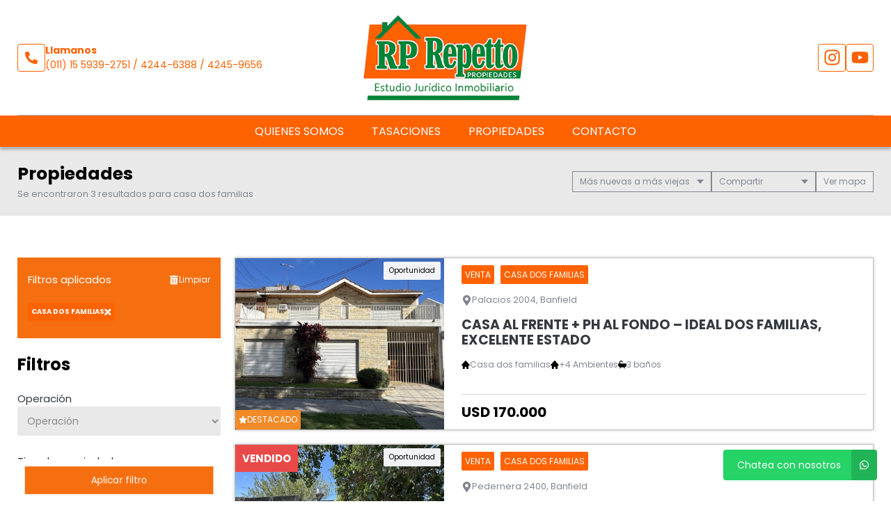

--- FILE ---
content_type: text/html; charset=UTF-8
request_url: https://repettopropiedades.com/propiedades/casa-dos-familias_mas-nuevas
body_size: 15308
content:
<!DOCTYPE html>
<html lang="es">
<head>
      <meta charset="utf-8">
  <meta name="viewport" content="width=device-width, initial-scale=1, shrink-to-fit=no">
  <link rel="apple-touch-icon" href="/build/images/apple-touch-icon.png" sizes="180x180" />
<link rel="icon" type="image/png" href="/build/images/favicon-32x32.png" sizes="32x32" />
<link rel="icon" type="image/png" href="/build/images/favicon-16x16.png" sizes="16x16" />  <link rel="manifest" href="/build/manifest.json">
  <link rel="mask-icon" href="/build/images/safari-pinned-tab.svg" color="#5bbad5">
  <meta name="msapplication-TileColor" content="#f8ab2c">
  <meta name="theme-color" content="#ffffff">
    <title>  Casa dos familias - Repetto Propiedades
</title>
    	<meta name="author" content="BuscadorProp">
<meta name="description" content="Venta - Alquiler - Cabañas - Casa dos familias - Casas - Chacras - Chalets - Cocheras - Condominios - Departamentos - Departamentos tipo Casa - Dúplex/Tríplex - Galpones Industriales - Locales - Lotes / Terrenos - Oficinas - PH - Para inversionistas - Adrogué - Avellaneda - Banfield - Burzaco - Claypole - José Mármol - Lanús Este - Llavallol - Lomas de Zamora - Mina Clavero - Ministro Rivadavia - Monte Chingolo - Rafael Calzada - Remedios de Escalada - San Bernardo - San Rafael - Temperley" />
<meta name="keywords" content="venta, alquiler, cabañas, casa dos familias, casas, chacras, chalets, cocheras, condominios, departamentos, departamentos tipo casa, dúplex/tríplex, galpones industriales, locales, lotes / terrenos, oficinas, ph, para inversionistas, adrogué, avellaneda, banfield, burzaco, claypole, josé mármol, lanús este, llavallol, lomas de zamora, mina clavero, ministro rivadavia, monte chingolo, rafael calzada, remedios de escalada, san bernardo, san rafael, temperley" />
<meta property="og:description" content="Venta - Alquiler - Cabañas - Casa dos familias - Casas - Chacras - Chalets - Cocheras - Condominios - Departamentos - Departamentos tipo Casa - Dúplex/Tríplex - Galpones Industriales - Locales - Lotes / Terrenos - Oficinas - PH - Para inversionistas - Adrogué - Avellaneda - Banfield - Burzaco - Claypole - José Mármol - Lanús Este - Llavallol - Lomas de Zamora - Mina Clavero - Ministro Rivadavia - Monte Chingolo - Rafael Calzada - Remedios de Escalada - San Bernardo - San Rafael - Temperley" />
<meta property="og:locale" content="es_ES" />
<meta property="og:type" content="website" />
<meta property="og:title" content="Repetto Propiedades" />
<meta property="og:url" content="https://www.repettopropiedades.com  /propiedades/casa-dos-familias_mas-nuevas " />
<meta property="og:site_name" content="Repetto Propiedades" />
<meta property="og:image" content="https://www.staticbp.com/img/inmobiliarias/001026/repetto_h.png" />
<meta name="viewport" content="width=device-width">
<meta http-equiv="content-language" content="es" />

    <link href="https://fonts.googleapis.com/css?family=Poppins:400,400i,700,800&display=swap" rel="stylesheet">
  <link rel="stylesheet" href="/build/layout_scripts_tpl4.css">
          <link href="/build/templates/Template4/css/aos.css" rel="stylesheet">
    <style>
    .grecaptcha-badge{
      top: -100%;
      right: 0 !important;
    }
                                        
              
              
              
              
              
              
              
              
              
              
    :root {
      /* COLORES VARIABLES */
      --primario_uno: #f56f10;
      --primario_dos: #000000;
      --secundario_uno: #ff6200;
      --texto_tag: #ffffff;
      --fondo_footer: #484848;
      --iconos_footer: #ff6200;
      --home_listado_texto: #028e1f;
      --boton_fondo: #000000;
      --fondo_menu: #ff6200;
      --texto_menu: #ffffff;
      --fondo_header: #ffffff;
      --iconos_header: #ff6200;
      --boton_botonera_bg: #bbbbbb;
      --boton_botonera_color: #ffffff;
    }
                                                                                      .swiper-container .titulo {
          color: #ffffff;
          font-size: 2.18rem;
          text-shadow: rgb(255, 255, 255) 0px 0px 0px;
        }
            @media (max-width: 768px) {
                .swiper-container .titulo {
          font-size: 1rem;
        }
      }
        </style>
  
	<link href="https://cdn.jsdelivr.net/npm/select2@4.1.0-rc.0/dist/css/select2.min.css" rel="stylesheet" />
</head>
<body>
              	<header id="top">
    <div class="navbar-overlay"></div>
    <div class="container-scroll">
        <div class="container-seccion">
            <div class="top-logo">
                                                    <div class="only-desktop">
                        <div class="contacto_icono_img">
                            <svg xmlns="http://www.w3.org/2000/svg" viewBox="0 0 512 512"><path d="M493.4 24.6l-104-24c-11.3-2.6-22.9 3.3-27.5 13.9l-48 112c-4.2 9.8-1.4 21.3 6.9 28l60.6 49.6c-36 76.7-98.9 140.5-177.2 177.2l-49.6-60.6c-6.8-8.3-18.2-11.1-28-6.9l-112 48C3.9 366.5-2 378.1.6 389.4l24 104C27.1 504.2 36.7 512 48 512c256.1 0 464-207.5 464-464 0-11.2-7.7-20.9-18.6-23.4z"/></svg>
                        </div>
                        <div class="contacto_icono_text">
                            <p>Llamanos</p>
                            <a > (011) 15 5939-2751 / 4244-6388 / 4245-9656</a>
                        </div>
                    </div>
                
                <!-- Logo -->
                <div id="navbar-logo">
                                            <a href="/">
                            <img 
                                alt="Logo Repetto Propiedades" 
                                src="https://www.staticbp.com/img/inmobiliarias/001026/repetto_h.png" 
                                class="menu-logo-h" />
                        </a>
                                    </div>
                <ul class="socialmedia only-desktop">
                                                <li>
        <a href="https://www.instagram.com/repettopropiedades/" target="_blank">
            <img 
                class="socialmedia__icon" 
                alt="Instagram" 
                src="/build/templates/Template4/images/iconos/icon_instagram.svg"
            /> 
        </a>
    </li>
	
    <li>
        <a href="https://www.youtube.com/channel/UCcofvJzZy8aIyLut9u3XWtQ/videos" target="_blank">
            <img 
                class="socialmedia__icon" 
                alt="Youtube" 
                src="/build/templates/Template4/images/iconos/icon_youtube.svg"
            /> 
        </a>
    </li>
	                                    </ul>
                <!-- BTN Menu -->
                <button id="navbar-burger">
                    <img class="btn-burger" src="/build/templates/Template4/images/iconos/menu_hamburguesa.svg" alt="btn_menu">
                    <img class="btn-close" src="/build/templates/Template4/images/iconos/close_blanco.svg" alt="btn_close">
                </button>
            </div>
        </div>
        <!-- Navegador -->
        <div id="navbar-menu">
            <nav>
                <ul>
                            <li><a  href="/seccion/quienes-somos" >Quienes somos</a></li>
                                <li><a  href="/seccion/tasaciones" >Tasaciones</a></li>
                            <li><a href="/propiedades">Propiedades</a></li>
                            <li><a href="/contacto" class="stats" data-stats="boton_ver_datos">Contacto</a></li>
    </ul>            </nav>
            <div class="contacto-container">
                                <ul class="socialmedia">
                        <li>
        <a href="https://www.instagram.com/repettopropiedades/" target="_blank">
            <img 
                class="socialmedia__icon" 
                alt="Instagram" 
                src="/build/templates/Template4/images/iconos/icon_instagram.svg"
            /> 
        </a>
    </li>
	
    <li>
        <a href="https://www.youtube.com/channel/UCcofvJzZy8aIyLut9u3XWtQ/videos" target="_blank">
            <img 
                class="socialmedia__icon" 
                alt="Youtube" 
                src="/build/templates/Template4/images/iconos/icon_youtube.svg"
            /> 
        </a>
    </li>
	                </ul>
                            </div>
        </div>
    </div>
</header>
	<div id="btn-filtrar">
		<button>
			<img class="btn-filtrar__icon" alt="Filtrar" src="/build/templates/Template4/images/iconos/icon_filter.svg">
			Filtrar propiedades
		</button>
	</div>
	<div class="page-header">
		<div class="container-seccion">
			<div>
				<h1 class="page-header__title">Propiedades</h1>
																						<p class="header-page__bar__description">Se encontraron 3 resultados para casa dos familias</p>
			</div>
			<div class="botonera">
				<div class="dropdown">
					<div class="select">
						<span class="selected">
															Más nuevas a más viejas
														</span>
						<div class="caret"></div>
					</div>
					<ul class="menu">
						<li>
							<a class="header-page__bar__link" href="/propiedades/casa-dos-familias_mas-nuevas_destacadas">
								Destacadas primero
							</a>
						</li>
						<li>
							<a class="header-page__bar__link" href="/propiedades/casa-dos-familias_mas-nuevas_precio-menor-a-mayor">
								Precio menor a mayor
							</a>
						</li>
						<li>
							<a class="header-page__bar__link" href="/propiedades/casa-dos-familias_mas-nuevas_precio-mayor-a-menor">
								Precio mayor a menor
							</a>
						</li>
						<li>
							<a class="header-page__bar__link" href="/propiedades/casa-dos-familias_mas-nuevas_mas-nuevas">
								Más nuevas a más viejas
							</a>
						</li>
						<li>
							<a class="header-page__bar__link" href="/propiedades/casa-dos-familias_mas-nuevas_mas-viejas">
								Más viejas a más nuevas
							</a>
						</li>
					</ul>
				</div>
				<div class="dropdown" id="compartir_redes">
					<div class="select">
						<span class="selected">Compartir</span>
						<div class="caret"></div>
					</div>
					<ul class="menu">
						<a class="js-stats " data-stats="boton_compartir" data- href="https://www.facebook.com/sharer/sharer.php?u=https://www.repettopropiedades.com/propiedades/casa-dos-familias_mas-nuevas" target="_blank">
    <li>
        <img class="social__icon" alt="Facebook" src="/build/templates/Template4/images/iconos/icon_facebook.svg">
        Facebook
    </li>
</a>
<a class="js-stats " data-stats="boton_compartir" data- href="https://twitter.com/intent/tweet?status=https://www.repettopropiedades.com/propiedades/casa-dos-familias_mas-nuevas" target="_blank">
    <li>
        <img class="social__icon" alt="Twitter" src="/build/templates/Template4/images/iconos/icon_twitter-x.svg">
        Twitter
    </li>
</a>
<a class="js-stats " data-stats="boton_compartir" data- href="https://api.whatsapp.com/send?text=https://www.repettopropiedades.com/propiedades/casa-dos-familias_mas-nuevas" target="_blank">
    <li>
        <img class="social__icon" alt="Whatsapp" src="/build/templates/Template4/images/iconos/icon_whatsapp.svg">
        Whatsapp
    </li>
</a>


					</ul>
				</div>
									<div class="btn__map">
						<button>
							<span></span> mapa
						</button>
					</div>
							</div>
		</div>
	</div>
	<div class="container-seccion">
		<div id="prop-page">
			<div class="filtros">
					<div id="aplicados">
			<div>
				<p>Filtros aplicados</p>
				<a class="aplicados__limpiar" href="/propiedades">
					<img alt="limpiar" class="aplicados__limpiar-icon" src="/build/templates/Template4/images/iconos/icon-trash.svg" />
					Limpiar
				</a>
			</div>
			<ul>
																																														<li data-name="tipoPropiedad" data-id="13" data-value="casa-dos-familias">
							Casa dos familias
							<img alt="limpiar" class="aplicados__icon" src="/build/templates/Template4/images/iconos/icon_times.svg" />

						</li>
																												</ul>
		</div>
			<div class="filtros_content">
		<h2>Filtros</h2>
		<form name="form" id="formFiltros" action="/propiedades" method="post" class="filters-bar js-filters">
											<div class="form-group">
					<label for="operacion">Operación</label>
					<select name="operacion[]" id="operacion" style="width: 100%" data-placeholder="Operación">
						<option value="" hidden>Operación</option>
																				<option  value="venta" data-name="operacion" data-id="3">Venta</option>
																				<option  value="alquiler" data-name="operacion" data-id="2">Alquiler</option>
											</select>
				</div>
														<div class="form-group">
					<label for="tipoPropiedad">Tipo de propiedad</label>
					<select name="tipoPropiedad[]" id="tipoPropiedad" class="select2" multiple="multiple" style="width: 100%" data-placeholder="Tipo de propiedad">
						<option value=""></option>
													<option  value="cabanas" data-name="tipoPropiedad" data-id="18">Cabañas</option>
													<option  selected  value="casa-dos-familias" data-name="tipoPropiedad" data-id="13">Casa dos familias</option>
													<option  value="casas" data-name="tipoPropiedad" data-id="1">Casas</option>
													<option  value="chacras" data-name="tipoPropiedad" data-id="35">Chacras</option>
													<option  value="chalets" data-name="tipoPropiedad" data-id="4">Chalets</option>
													<option  value="cocheras" data-name="tipoPropiedad" data-id="19">Cocheras</option>
													<option  value="condominios" data-name="tipoPropiedad" data-id="36">Condominios</option>
													<option  value="departamentos" data-name="tipoPropiedad" data-id="2">Departamentos</option>
													<option  value="dptos-tipo-casa" data-name="tipoPropiedad" data-id="22">Departamentos tipo Casa</option>
													<option  value="duplex-triplex" data-name="tipoPropiedad" data-id="5">Dúplex/Tríplex</option>
													<option  value="galpones_industriales" data-name="tipoPropiedad" data-id="29">Galpones Industriales</option>
													<option  value="locales" data-name="tipoPropiedad" data-id="8">Locales</option>
													<option  value="lotes" data-name="tipoPropiedad" data-id="9">Lotes / Terrenos</option>
													<option  value="oficinas" data-name="tipoPropiedad" data-id="12">Oficinas</option>
													<option  value="ph" data-name="tipoPropiedad" data-id="3">PH</option>
													<option  value="para-inversionistas" data-name="tipoPropiedad" data-id="6">Para inversionistas</option>
											</select>
				</div>
														<div class="form-group">
					<label for="localidad">Ubicación</label>
					<select name="localidad[]" id="localidad" class="select2" multiple="multiple" style="width: 100%" data-placeholder="Ubicación">
						<option value=""></option>
													<option  value="adrogue" data-name="localidad" data-id="8">Adrogué</option>
													<option  value="avellaneda" data-name="localidad" data-id="16">Avellaneda</option>
													<option  value="banfield" data-name="localidad" data-id="22">Banfield</option>
													<option  value="burzaco" data-name="localidad" data-id="9">Burzaco</option>
													<option  value="claypole" data-name="localidad" data-id="10">Claypole</option>
													<option  value="jose-marmol" data-name="localidad" data-id="12">José Mármol</option>
													<option  value="lanus-este" data-name="localidad" data-id="109">Lanús Este</option>
													<option  value="llavallol" data-name="localidad" data-id="23">Llavallol</option>
													<option  value="lomas-de-zamora" data-name="localidad" data-id="24">Lomas de Zamora</option>
													<option  value="mina-clavero" data-name="localidad" data-id="781">Mina Clavero</option>
													<option  value="ministro-rivadavia" data-name="localidad" data-id="154">Ministro Rivadavia</option>
													<option  value="monte-chingolo" data-name="localidad" data-id="156">Monte Chingolo</option>
													<option  value="rafael-calzada" data-name="localidad" data-id="14">Rafael Calzada</option>
													<option  value="remedios-de-escalada" data-name="localidad" data-id="21">Remedios de Escalada</option>
													<option  value="san-bernardo" data-name="localidad" data-id="37">San Bernardo</option>
													<option  value="san-rafael-mendoza" data-name="localidad" data-id="973">San Rafael</option>
													<option  value="temperley" data-name="localidad" data-id="25">Temperley</option>
											</select>
				</div>
						<div class="precios">
				<span class="titulo">Precios</span>
				<div class="btn-precios">
					<div>
						<input id="precio_pesos" type="radio" class="moneda precio_moneda" data-signo="$" name="moneda" value="pesos" checked="checked"/>
						<label for="precio_pesos">$ Pesos</label>
					</div>
					<div>
						<input id="precio_dolares" type="radio" class="moneda precio_moneda" data-signo="USD" name="moneda" value="dolares" />
						<label for="precio_dolares">USD Dólares</label>
					</div>
				</div>
				<div class="rango">
					<input type="text" id="precio_min" name="precio_min" class="input input_precio" autocomplete="off" aria-label="Precio desde" placeholder="Desde" value="">
					<input type="text" id="precio_max" name="precio_max" class="input input_precio" autocomplete="off" aria-label="Precio hasta" placeholder="Hasta" value="">
				</div>
									<div class="form-group form-switch">
    <input 
        type="radio"
        name="rebajaPrecios"
        id="rebajaPrecios"
        data-name="rebajaPrecios"
        data-id="rebajaPrecios"
        value="rebajas"     />
    <label for="rebajaPrecios">
        <div>Propiedades rebajadas</div>
        <span class="switch">
            <span></span>
        </span>
    </label>
</div>												<div class="form-group form-switch" style="display: none;">
    <input 
        type="radio"
        name="sinExpensas"
        id="sinExpensas"
        data-name="sinExpensas"
        data-id="sinExpensas"
        value="sinExpensas"     />
    <label for="sinExpensas">
        <div>Sin expensas</div>
        <span class="switch">
            <span></span>
        </span>
    </label>
</div>			</div>

			<div class="form-group opciones">
				<div class="titulo" >
					<span>Financiación</span>
					<img alt="mas opciones" class="opciones__icon-chev" src="/build/templates/Template4/images/iconos/icon_chevron-down.svg" />

				</div>
				<div id="lista_opciones2" class="lista_opciones ">
										<div class="form-group form-switch">
    <input 
        type="radio"
        name="aceptaPermuta"
        id="aceptaPermuta"
        data-name="aceptaPermuta"
        data-id="aceptaPermuta"
        value="acepta-permuta"     />
    <label for="aceptaPermuta">
        <div>Acepta Permuta</div>
        <span class="switch">
            <span></span>
        </span>
    </label>
</div>					<div class="form-group form-switch">
    <input 
        type="radio"
        name="aptoCredito"
        id="aptoCredito"
        data-name="aptoCredito"
        data-id="aptoCredito"
        value="con-apto-credito"     />
    <label for="aptoCredito">
        <div>Apto Crédito</div>
        <span class="switch">
            <span></span>
        </span>
    </label>
</div>				</div>
			</div>

											<div class="check-block">
					<span>Ambientes</span>
											<input
    type="checkbox"
    name="ambientes[]"
    value="1-ambientes"
    id="1-ambientes"
    data-name="ambientes"
    data-id="1-ambientes"
    />
<label for="1-ambientes">1</label>											<input
    type="checkbox"
    name="ambientes[]"
    value="2-ambientes"
    id="2-ambientes"
    data-name="ambientes"
    data-id="2-ambientes"
    />
<label for="2-ambientes">2</label>											<input
    type="checkbox"
    name="ambientes[]"
    value="3-ambientes"
    id="3-ambientes"
    data-name="ambientes"
    data-id="3-ambientes"
    />
<label for="3-ambientes">3</label>											<input
    type="checkbox"
    name="ambientes[]"
    value="4-ambientes"
    id="4-ambientes"
    data-name="ambientes"
    data-id="4-ambientes"
    />
<label for="4-ambientes">4</label>											<input
    type="checkbox"
    name="ambientes[]"
    value="5-ambientes"
    id="5-ambientes"
    data-name="ambientes"
    data-id="5-ambientes"
    />
<label for="5-ambientes">5</label>									</div>
														<div class="check-block">
					<span>Dormitorios</span>
											<input
    type="checkbox"
    name="dormitorios[]"
    value="1-dormitorios"
    id="1-dormitorios"
    data-name="dormitorios"
    data-id="1-dormitorios"
    />
<label for="1-dormitorios">1</label>											<input
    type="checkbox"
    name="dormitorios[]"
    value="2-dormitorios"
    id="2-dormitorios"
    data-name="dormitorios"
    data-id="2-dormitorios"
    />
<label for="2-dormitorios">2</label>											<input
    type="checkbox"
    name="dormitorios[]"
    value="3-dormitorios"
    id="3-dormitorios"
    data-name="dormitorios"
    data-id="3-dormitorios"
    />
<label for="3-dormitorios">3</label>											<input
    type="checkbox"
    name="dormitorios[]"
    value="4-dormitorios"
    id="4-dormitorios"
    data-name="dormitorios"
    data-id="4-dormitorios"
    />
<label for="4-dormitorios">4</label>											<input
    type="checkbox"
    name="dormitorios[]"
    value="6-dormitorios"
    id="6-dormitorios"
    data-name="dormitorios"
    data-id="6-dormitorios"
    />
<label for="6-dormitorios">5</label>									</div>
														<div class="check-block">
					<span>Baños</span>
											<input
    type="checkbox"
    name="banos[]"
    value="1-banos"
    id="1-banos"
    data-name="banos"
    data-id="1-banos"
    />
<label for="1-banos">1</label>											<input
    type="checkbox"
    name="banos[]"
    value="2-banos"
    id="2-banos"
    data-name="banos"
    data-id="2-banos"
    />
<label for="2-banos">2</label>											<input
    type="checkbox"
    name="banos[]"
    value="3-banos"
    id="3-banos"
    data-name="banos"
    data-id="3-banos"
    />
<label for="3-banos">3</label>											<input
    type="checkbox"
    name="banos[]"
    value="6-banos"
    id="6-banos"
    data-name="banos"
    data-id="6-banos"
    />
<label for="6-banos">4</label>									</div>
			
						<div id="buscar__codigo" class="form-group">
				<label>Palabras clave / código</label>
				<input placeholder="Clave o código" type="text" class="input" name="string" autocomplete="off" aria-label="Palabras clave - Código" value="">
			</div>


			<div class="form-group opciones">
				<div class="titulo ">
					<span>Más opciones</span>
					<img alt="mas opciones" class="opciones__icon-chev" src="/build/templates/Template4/images/iconos/icon_chevron-down.svg" />

				</div>
				<div id="lista_opciones" class="lista_opciones ">
					<div class="form-group form-switch">
    <input 
        type="radio"
        name="conPatio"
        id="conPatio"
        data-name="conPatio"
        data-id="conPatio"
        value="con-patio"     />
    <label for="conPatio">
        <div>Patio</div>
        <span class="switch">
            <span></span>
        </span>
    </label>
</div>					<div class="form-group form-switch">
    <input 
        type="radio"
        name="conJardin"
        id="conJardin"
        data-name="conJardin"
        data-id="conJardin"
        value="con-jardin"     />
    <label for="conJardin">
        <div>Jardin</div>
        <span class="switch">
            <span></span>
        </span>
    </label>
</div>					<div class="form-group form-switch">
    <input 
        type="radio"
        name="conCochera"
        id="conCochera"
        data-name="conCochera"
        data-id="conCochera"
        value="con-cochera"     />
    <label for="conCochera">
        <div>Cochera</div>
        <span class="switch">
            <span></span>
        </span>
    </label>
</div>					<div class="form-group form-switch">
    <input 
        type="radio"
        name="conParrilla"
        id="conParrilla"
        data-name="conParrilla"
        data-id="conParrilla"
        value="con-parrilla"     />
    <label for="conParrilla">
        <div>Parrilla</div>
        <span class="switch">
            <span></span>
        </span>
    </label>
</div>					<div class="form-group form-switch">
    <input 
        type="radio"
        name="conPileta"
        id="conPileta"
        data-name="conPileta"
        data-id="conPileta"
        value="con-pileta"     />
    <label for="conPileta">
        <div>Pileta</div>
        <span class="switch">
            <span></span>
        </span>
    </label>
</div>															<div class="form-group form-switch">
    <input 
        type="radio"
        name="aceptaMascotas"
        id="aceptaMascotas"
        data-name="aceptaMascotas"
        data-id="aceptaMascotas"
        value="aceptaMascotas"     />
    <label for="aceptaMascotas">
        <div>Mascotas</div>
        <span class="switch">
            <span></span>
        </span>
    </label>
</div>				</div> 
			</div>
		</form>
	</div><!-- FINAL DEL CONTENEDOR DE SECCION -->
	<div id="form-submit">
		<button type="button" class="cerrar">Cerrar filtro</button>
		<button type="button" class="aplicar">Aplicar filtro</button>
	</div>
</div>

			<div class="prop-list" id="prop-list" data-aos="fade-right" data-aos-duration="1000">
				<!-- Template4 -->
            <style>
            #mapaWrapper {
                --c-burbuja: #ff6200;
                --c-burbuja-texto: #ffffff;
            }
        </style>
        <link rel="stylesheet" href="/build/map.css?t=20260118080946">
        <link href="/build/leaflet/leaflet.css" rel="stylesheet" />
            
    
            <script src="/build/leaflet/leaflet.js"></script>
                <script>
        let mapa = null;
        let clickFicha = false;
        let marcadoresLayer = false;
        function visibilidadMapaListado(show = true)
        {
            if (show)
            {
                if (!document.querySelector('.mapa-container').classList.contains('--open'))
                {
                    document.querySelector('.mapa-container').classList.add('--open')
                }
                if (!mapa)
                {
                    initMap();
                }
                cargarResultados(mapa)
                return;
            }
            if (document.querySelector('.mapa-container').classList.contains('--open'))
            {
                document.querySelector('.mapa-container').classList.remove('--open')
            }
        }
        document.querySelector('.btn__map button').addEventListener('click', function (e) {
            if (this.classList.contains('--ocultar'))
            {
                this.classList.remove('--ocultar')
                visibilidadMapaListado(false)
            }
            else
            {
                this.classList.add('--ocultar')
                visibilidadMapaListado()
            }
        })
        function validateLatLon(lat,lon,markers)
        {
            let validate = true;
            markers.forEach(function(e,i){
                if (e.latitud == lat)
                {
                    validate = false;
                    lat = parseFloat(lat)+0.00005;
                }
                if (e.longitud == lon)
                {
                    validate = false;
                    lon = parseFloat(lon)+0.00005;
                }
            
            });
            if (!validate)
            {
                return validateLatLon(lat, lon, markers);
            }
            return {lat, lon};
        }
        function initMap()
        {
            mapa = L.map('mapaCanvas',{
                zoomControl: false
            }).setMaxZoom(18);
            mapa.setView([-34.8, -58.383333], 5);
            L.control.zoom({
                position:'topright'
            }).addTo(mapa);
            L.tileLayer('https://{s}.tile.openstreetmap.org/{z}/{x}/{y}.png', {
                attribution: 'BuscadorProp &copy;',
                id: 'mapbox/streets-v11',
                tileSize: 512,
                zoomOffset: -1,
            }).addTo(mapa);
            L.Control.Watermark = L.Control.extend({
                onAdd: function(map) {
                    var img = L.DomUtil.create('img');
                    img.src = '/build/templates/Template4/images/footer_logo_b.svg';
                    img.style.width = '150px';
                    return img;
                }
            });
            L.control.watermark = function(opts) {
                return new L.Control.Watermark(opts);
            }
            L.control.watermark({ position: 'bottomleft' }).addTo(mapa);
            mapa.on('moveend', function(ev) {
                // Evito popup abierto
                var popInfo = $('.leaflet-popup-pane').text();
                if (popInfo.length == 0 && !clickFicha)
                {
                    if ($('#mapaLimites').val() == '1')
                    {
                        $('#fitBounds').val('0');
                        cargarResultados(mapa);
                    }
                }
            });
        }
        function cargarResultados(mapa)
        {
            let mapaLimites = {};
            let data = $('#formFiltros').serializeArray();
            let point = L.point(0, 10);
            let infoWindowOptions = {
                'minWidth': 300,
                'maxWidth': 300,
                'closeButton': false,
                'offset': point,
                'className' : 'infoWindow'
            }
            $('#resultadosMapa').addClass('--cargando').children('.cuadro').html('<span class="map-spinner"><svg xmlns="http://www.w3.org/2000/svg" width="17" height="17" viewBox="0 0 17 17" fill="none"><g clip-path="url(#clip0_1513_3931)"><path d="M10.4043 2.17224C10.4043 3.00068 9.73273 3.67224 8.9043 3.67224C8.07586 3.67224 7.4043 3.00068 7.4043 2.17224C7.4043 1.3438 8.07586 0.672241 8.9043 0.672241C9.73273 0.672241 10.4043 1.3438 10.4043 2.17224ZM8.9043 13.6722C8.07586 13.6722 7.4043 14.3438 7.4043 15.1722C7.4043 16.0007 8.07586 16.6722 8.9043 16.6722C9.73273 16.6722 10.4043 16.0007 10.4043 15.1722C10.4043 14.3438 9.73273 13.6722 8.9043 13.6722ZM15.4043 7.17224C14.5759 7.17224 13.9043 7.8438 13.9043 8.67224C13.9043 9.50068 14.5759 10.1722 15.4043 10.1722C16.2327 10.1722 16.9043 9.50068 16.9043 8.67224C16.9043 7.8438 16.2327 7.17224 15.4043 7.17224ZM3.9043 8.67224C3.9043 7.8438 3.23273 7.17224 2.4043 7.17224C1.57586 7.17224 0.904297 7.8438 0.904297 8.67224C0.904297 9.50068 1.57586 10.1722 2.4043 10.1722C3.23273 10.1722 3.9043 9.50068 3.9043 8.67224ZM4.30811 11.7684C3.47967 11.7684 2.80811 12.44 2.80811 13.2684C2.80811 14.0969 3.47967 14.7684 4.30811 14.7684C5.13655 14.7684 5.80811 14.0969 5.80811 13.2684C5.80811 12.44 5.13652 11.7684 4.30811 11.7684ZM13.5005 11.7684C12.672 11.7684 12.0005 12.44 12.0005 13.2684C12.0005 14.0969 12.672 14.7684 13.5005 14.7684C14.3289 14.7684 15.0005 14.0969 15.0005 13.2684C15.0005 12.44 14.3289 11.7684 13.5005 11.7684ZM4.30811 2.57605C3.47967 2.57605 2.80811 3.24762 2.80811 4.07605C2.80811 4.90449 3.47967 5.57605 4.30811 5.57605C5.13655 5.57605 5.80811 4.90449 5.80811 4.07605C5.80811 3.24762 5.13652 2.57605 4.30811 2.57605Z" fill="black"/></g><defs><clipPath id="clip0_1513_3931"><rect width="16" height="16" fill="white" transform="translate(0.904297 0.672241)"/></clipPath></defs></svg></span>');
            if ($('#mapaLimites').val() == '1')
            {
                const LIMITES = mapa.getBounds();
                mapaLimites = {
                    'norte': LIMITES._northEast.lat,
                    'este': LIMITES._northEast.lng,
                    'sur': LIMITES._southWest.lat,
                    'oeste': LIMITES._southWest.lng
                }
            }
            if (marcadoresLayer)
            {
                mapa.removeLayer(marcadoresLayer);
            }
            data.push({name: 'accion', value: 'mapa'})
            data.push({name: 'limites', value: JSON.stringify(mapaLimites)})
            marcadoresLayer = L.featureGroup();
            data.mapaLimites = mapaLimites;
            $.ajax({
                type: "POST",
                url: "/propiedades",
                method: 'post',
                dataType: 'json',
                data: data,
                success(resp) {
                    $('#resultadosMapa').removeClass('--cargando')
                    var leyenda = 'Estás viendo <strong id="cantVisible"></strong> de <strong id="totalPropiedades"></strong> <span id="resultadosStr"></span>.';
                    var marcadores = resp.propiedades;
                    const cantVisible = resp.propiedades.length;
                    $('#resultadosMapa').children('.cuadro').html(leyenda);
                    $('#totalPropiedades').html(resp.totalPropiedades);
                    if(resp.propiedades !== undefined && resp.propiedades.length > 0)
                    {
                        $('#cantVisible').html(cantVisible);
                        resp.propiedades.forEach(function(e,i) {
                            var lat = e.latitud;
                            var lon = e.longitud;
                            var fLatLon = validateLatLon(lat,lon,resp.propiedades);
                            e.latitud = fLatLon.lat;
                            e.longitud = fLatLon.lon;
                            resp.propiedades[i].latitud = fLatLon.lat;
                            resp.propiedades[i].longitud = fLatLon.lon;
                            e.precioMarker = '<strong>Consultar</strong>';
							precio = parseFloat(e.precio);
							if (e.moneda && precio > 0)
                            {
								if (precio > 1000)
                                {
									precio = parseFloat(precio/1000)+'K';
								}
								e.precioMarker = '<span class="moneda">'+e.moneda+'</span> <strong>'+precio+'</strong>';
							}
                            e.infoWindow = '';
                            e.zMarker = (e.destacada == '1' ? 6000+i : 1000);
                            e.marker = L.marker([e.latitud, e.longitud], {
                                zIndexOffset: e.zMarker,
                                icon: new L.DivIcon({
                                    className: 'my-div-icon',
                                    html: '<div class="map-marker'+(e.precioMarker.replace(/<[^>]+>/g, '').length > 7 ? '2' : '')+'">'+(e.destacada == '1' ? '<div class="destacada"><span class="fa fa-star"></span></div>' : '')+''+e.precioMarker+'</div>'
                                })
                            }).bindPopup(e.infoWindow, infoWindowOptions);
                            e.marker.on('click', function(ev) {
                                clickFicha = true;
                                $('.infoWindow').css({'opacity':'0'});
                                $('.cargando-spinner').show();
                                // ESTO ES ID DE PUBLICACION, NO DE PROPIEDAD
                                let url = '/propiedad/0';
                                url = url.replace('0', e.publicacion)
                                e.popup = ev.target.getPopup();
                                $.ajax({
                                    type: "POST",
                                    url,
                                    dataType: "json",
                                    data: {
                                        accion: 'mapa'
                                    },
                                    success: function(resp) {
                                        clickFicha = false;
                                        $('.cargando-spinner').hide();
                                        if (typeof resp.html !== 'undefined' && resp.html.length > 0) {
                                            e.popup.setContent(resp.html);
                                            e.popup.update();
                                            $('.leaflet-popup-close-button').html('<span class="fa fa-times"></span>');
                                            $('.infoWindow').css({'opacity':'1'});
                                        }
                                    },
                                    error: function(error,xhr,status){
                                        clickFicha = false;
                                        console.log(error);
                                        console.log(xhr);
                                        console.log(status);
                                    }
                                });
                            });
                            marcadoresLayer.addLayer(e.marker);
                        });
                        marcadoresLayer.addTo(mapa);
                        if($('#fitBounds').val() == '1')
                        {
                            mapa.fitBounds(marcadoresLayer.getBounds());
                        }
                        $('#fitBounds').val('0');
                        $('#mapaLimites').val('1');
                    }
                    else
                    {
                        $('#cantVisible').html('0');
                        $('#resultadosMapa').children('.cuadro').html('<strong>No se encontraron resultados</strong>');
                    }
                }
            })

        }
        
        </script>

        <div class="mapa-container">
        <div id="mapaWrapper">
            <div id="resultadosMapa">
                <div class="cuadro"></div>
                <input type="hidden" id="fitBounds" value="1" />
                <input type="hidden" id="mapaLimites" value="1" />
            </div>
            <div class="cargando-spinner" style="display: none;">
                <img alt="cargando" src="/build/images/oval.svg">
                <p>Cargando Propiedad...</p>
            </div>
            <div id="mapaCanvas"></div>
        </div>
    </div>

																						        <a href="/propiedad/680253" class="prop-card prop-card-list">
	<!-- IMAGEN -->
	<div class="imagen"  style="background-image: url(https://staticbp.com/img/prop_new_b/680/00680253-01.jpg?t=20251021091004)" >
		<!-- ESTADO -->
				<ul class="tags">
			                                    <li>Oportunidad</li>
                    											</ul>
					<p class="destacado">
            	<img class="destacado__icon" alt="Destacado" src="/build/templates/Template4/images/iconos/icon_star.svg">
				Destacado
			</p>
			</div>

	<!-- CUERPO -->
	<div class="cuerpo">
		<ul class="categorias">
			<li><span>Venta</span></li>
			<li><span>Casa dos familias</span></li>
		</ul>
		<p class="direccion">
			<img class="direccion__icon" alt="direccion" src="/build/templates/Template4/images/iconos/icon_location.svg">
			Palacios 2004, Banfield
		</p>
		<p class="titulo">Casa al frente + PH al fondo – Ideal dos familias, excelente estado</p>
		<ul class="caracteristicas">
			
<li>
    <img src="/build/templates/Template4/images/iconos/icon_home.svg" alt="Tipo de propiedad">
    Casa dos familias
</li>

     
    <li>
        <img src="/build/templates/Template4/images/iconos/icon_home.svg" alt="ambientes">
        +4 Ambientes
    </li>

                <li>
            <img src="/build/templates/Template4/images/iconos/icon_bath.svg" alt="toilet">
            3 baños
        </li>
    


		</ul>
		<div class="prop-card__footer">
						<div style="display:flex; justify-content:space-between; align-items:center">
									<div class="precio">
						<p class="actual">USD 170.000</p>
											</div>
											</div>
		</div>
	</div>
</a>																								        <a href="/propiedad/542803" class="prop-card prop-card-list">
	<!-- IMAGEN -->
	<div class="imagen"  style="background-image: url(https://staticbp.com/img/prop_new_b/542/00542803-01.jpg?t=20250217163341)" >
		<!-- ESTADO -->
					<p class="estado">Vendido</p>
				<ul class="tags">
			                                    <li>Oportunidad</li>
                    											</ul>
			</div>

	<!-- CUERPO -->
	<div class="cuerpo">
		<ul class="categorias">
			<li><span>Venta</span></li>
			<li><span>Casa dos familias</span></li>
		</ul>
		<p class="direccion">
			<img class="direccion__icon" alt="direccion" src="/build/templates/Template4/images/iconos/icon_location.svg">
			Pedernera 2400, Banfield
		</p>
		<p class="titulo">CASA IDEAL DOS FAMILIAS C/FONDO Y COCHERA</p>
		<ul class="caracteristicas">
			
<li>
    <img src="/build/templates/Template4/images/iconos/icon_home.svg" alt="Tipo de propiedad">
    Casa dos familias
</li>

     
    <li>
        <img src="/build/templates/Template4/images/iconos/icon_home.svg" alt="ambientes">
        +4 Ambientes
    </li>

                <li>
            <img src="/build/templates/Template4/images/iconos/icon_bath.svg" alt="toilet">
            2 baños
        </li>
    
    <li>
        <img src="/build/templates/Template4/images/iconos/icon_bed.svg" alt="cama">
        4 Dormitorios
    </li>


		</ul>
		<div class="prop-card__footer">
							<div class="rebajado">
					<p>
						<img class="rebajado__icon" alt="Rebajado" src="/build/templates/Template4/images/iconos/icon_tag.svg">  
						Precio rebajado
					</p>
				</div>
						<div style="display:flex; justify-content:space-between; align-items:center">
									<div class="precio">
						<p class="actual">USD 105.000</p>
													<span style="font-size: .75rem; display: flex; align-items: center; color: #2e6830; white-space: nowrap;"><img src="https://www.buscadorprop.com.ar/build/images/rebaja.svg" alt="Rebaja" /> 9 %</span>
											</div>
											</div>
		</div>
	</div>
</a>																								        <a href="/propiedad/539802" class="prop-card prop-card-list">
	<!-- IMAGEN -->
	<div class="imagen"  style="background-image: url(https://staticbp.com/img/prop_new_b/539/00539802-01.jpg?t=20250202220556)" >
		<!-- ESTADO -->
				<ul class="tags">
			                                    <li>Oportunidad</li>
                    										<li>Acepta permuta</li>
								</ul>
			</div>

	<!-- CUERPO -->
	<div class="cuerpo">
		<ul class="categorias">
			<li><span>Venta</span></li>
			<li><span>Casa dos familias</span></li>
		</ul>
		<p class="direccion">
			<img class="direccion__icon" alt="direccion" src="/build/templates/Template4/images/iconos/icon_location.svg">
			España 3600, Rafael Calzada
		</p>
		<p class="titulo">VENTA – CASA RECICLADA + DEPARTAMENTO  2 AMBIENTES NUEVO – GRAN LOTE / OPORTUNIDAD.</p>
		<ul class="caracteristicas">
			
<li>
    <img src="/build/templates/Template4/images/iconos/icon_home.svg" alt="Tipo de propiedad">
    Casa dos familias
</li>

     
    <li>
        <img src="/build/templates/Template4/images/iconos/icon_home.svg" alt="ambientes">
        4 Ambientes
    </li>

                <li>
            <img src="/build/templates/Template4/images/iconos/icon_bath.svg" alt="toilet">
            1 baño
        </li>
    
    <li>
        <img src="/build/templates/Template4/images/iconos/icon_bed.svg" alt="cama">
        1 Dormitorio
    </li>


    <li>
        <img alt="Disposicion" class="svg filter caracteristicas__icon" src="/build/templates/Template4/images/iconos/icon_arrows-alt.svg">
        Disposicion Frente
    </li>
		</ul>
		<div class="prop-card__footer">
						<div style="display:flex; justify-content:space-between; align-items:center">
									<div class="precio">
						<p class="actual">USD 55.000</p>
											</div>
											</div>
		</div>
	</div>
</a>																<div class="prop-loader">
						<p class="prop-loader__text">
							Cargando más propiedades
						</p>
						<img alt="cargando" class="prop-loader__icon" src="/build/images/iconos/icon_spinner.svg" />
					</div>
							</div>
		</div>
	</div>
	<!-- Zócalo -->

<!-- FOOTER -->
<footer id="bottom">
    <div class="container-seccion ">

        <!-- LOGO Y MATRICULA -->
        <div class="logo-matri" data-aos="fade-up" data-aos-duration="1000" >
                            <div class="logo logo-h">
                    <img alt="Logo Repetto Propiedades" src="https://www.staticbp.com/img/inmobiliarias/001026/repetto_h.png">
                </div>
            

            								<p class="matriculas-titulo">Matrícula</p>
				<div class="">
											<div class="contacto_icono item-matricula">
							<div class="contacto_icono_img">
								<img src="/build/templates/Template4/images/iconos/matricula.svg" alt="Matricula">
							</div>
							<div class="contacto_icono_text">
								<p>4262 CPMCLZ - Gabriel Repetto</p>
							</div>
						</div>
					
									</div>
				
            

                    </div>

        <!-- SOBRE NOSOTROS -->
        <div class="sobrenosotros" data-aos="fade-up" data-aos-duration="1000" data-aos-delay="200">

            <h2>Sobre Nosotros</h2>
                    <div class="sucursal">
        <div class="sucursal-titulo">
                        <div style="display:flex; align-items:center; column-gap:5px">
                <h3>Banfield</h3>
            </div>
            <img  alt="Desplegar" class="sucursal__btn-chev" src="/build/templates/Template4/images/iconos/icon_chevron-down.svg" />
        </div>
        <div class="sucursal-data">
                            <a href="http://www.cmcplz.com.ar/" target="_blank">                <img title="Colegio Departamental de Lomas de Zamora" alt="Colegio Departamental de Lomas de Zamora" class="sucursal-logo" src="https://staticbp.com/img/colegios/colegio_2.png" />
                </a>                        <div class="contacto_icono">
                <div class="contacto_icono_img">
                    <img src="/build/templates/Template4/images/iconos/mapa.svg" alt="Telefono">
                </div>
                <div class="contacto_icono_text">
                    <p>Rodriguez Britos 1386,  Banfield, GBA Sur, Argentina.</p>
                </div>
            </div>
                            <div class="contacto_icono">
                    <div class="contacto_icono_img">
                        <img src="/build/templates/Template4/images/iconos/telefono.svg" alt="Telefono">
                    </div>
                    <div class="contacto_icono_text">
                        (011) 4244-6388 
                    </div>
                </div>
                                        <div class="contacto_icono">
                    <div class="contacto_icono_img">
                        <img src="/build/templates/Template4/images/iconos/telefono.svg" alt="Telefono">
                    </div>
                    <div class="contacto_icono_text">
                        4245-9656
                    </div>
                </div>
                                                                                                                                                                                <div class="contacto_icono">
                        <div class="contacto_icono_img">
                            <img src="/build/templates/Template4/images/iconos/whatsapp.svg" alt="Whatsapp">
                        </div>
                        <div class="contacto_icono_text">
                            <a href="https://api.whatsapp.com/send?phone=5491159392751&amp;text=Hola! Quisiera contactarme con ustedes por una consulta. Muchas gracias" class="js-stats" data-stats="boton_whatsapp" target="_blank">1159392751</a>
                        </div>
                    </div>
                                                        <div class="contacto_icono">
                    <div class="contacto_icono_img">
                        <img src="/build/templates/Template4/images/iconos/email.svg" alt="Telefono">
                    </div>
                    <div class="contacto_icono_text">
                        <a href="mailto:consultas@repettopropiedades.com">consultas@repettopropiedades.com</a>
                    </div>
                </div>
                                        <div class="contacto_icono">
                    <div class="contacto_icono_img">
                        <img src="/build/templates/Template4/images/iconos/horario.svg" alt="Telefono">
                    </div>
                    <div class="contacto_icono_text">
                        <p>Lunes a viernes de 9 a 13 hs y de 16 a 18:30 hs</p>
                    </div>
                </div>
                    </div>
    </div>
            </div> 

        
        <!-- Secciones -->
        <div class="secciones" data-aos="fade-up" data-aos-duration="1000" data-aos-delay="400">
            <h2>Secciones</h2>
            <ul>
                            <li><a  href="/seccion/quienes-somos" >Quienes somos</a></li>
                                <li><a  href="/seccion/tasaciones" >Tasaciones</a></li>
                            <li><a href="/propiedades">Propiedades</a></li>
                            <li><a href="/contacto" class="stats" data-stats="boton_ver_datos">Contacto</a></li>
    </ul>        </div>
		
        <!-- REDES -->
		        <div class="redes" data-aos="fade-up" data-aos-duration="1000" data-aos-delay="600">
			<h2>Nuestras redes</h2>
            <ul class="socialmedia">
                    <li>
        <a href="https://www.instagram.com/repettopropiedades/" target="_blank">
            <img 
                class="socialmedia__icon" 
                alt="Instagram" 
                src="/build/templates/Template4/images/iconos/icon_instagram.svg"
            /> 
        </a>
    </li>
	
    <li>
        <a href="https://www.youtube.com/channel/UCcofvJzZy8aIyLut9u3XWtQ/videos" target="_blank">
            <img 
                class="socialmedia__icon" 
                alt="Youtube" 
                src="/build/templates/Template4/images/iconos/icon_youtube.svg"
            /> 
        </a>
    </li>
	            </ul>
        </div>
            </div>
</footer>
<div class="buscadorprop">
    <p>Servicio brindado por</p>
    <a href="https://www.buscadorprop.com.ar/" target="_blank">
        <img src="/build/templates/Template4/images/buscadorprop.svg" alt="buscadorprop">
    </a>
    <p>Todos los derechos registrados:</p>
    <a href="https://www.grupotodo.com.ar/" target="_blank">
        <img src="/build/templates/Template4/images/grupotodo.svg" alt="grupotodo">
    </a>
</div>

<div class="mobile-fixed-btn">
                																																																									<a href="https://api.whatsapp.com/send?phone=5491159392751&amp;text=Hola! Quisiera contactarme con ustedes por una consulta. Muchas gracias" class="btn-footer btn-whatsapp js-stats js-whatsapp" data-stats="boton_whatsapp" target="_blank">
				<img src="/build/templates/Template4/images/iconos/whatsapp.svg" alt="whatsapp" /> Whatsapp
			</a>
			                <a href="#" class="btn-contactar js-contact-ficha"><img src="/build/templates/Template4/images/iconos/email.svg" alt="email" /> Contactar</a>
    						<a href="tel:1159392751" class="btn-footer btn-llamar js-llamar js-stats " data-stats="boton_llamar">
				<img src="/build/templates/Template4/images/iconos/telefono_blanco.svg" alt="telefono" /> Llamar
			</a>
			</div>



 <div id="messageUp"></div>

<!-- Whatsapp flotante -->
														
		<a href="https://api.whatsapp.com/send?phone=5491159392751&amp;text=Hola! Quisiera contactarme con ustedes por una consulta. Muchas gracias" class="whatsapp-float js-stats" data-stats="boton_whatsapp" target="_blank">
			<span class="whatsapp-float__text">Chatea con nosotros</span>
			<img src="/build/templates/Template4/images/iconos/whatsapp.svg" class="whatsapp-float__icon" alt="whatsapp" />
		</a>
		<button id="scrollTopBtn" class="scroll-top">
		<img alt="scroll arriba" class="scroll-top__icon" src="/build/images/iconos/icon_chevron-up.svg" />
	</button>



<!-- Scripts -->
<script src="/build/templates/Template4/js/jquery.min.js"></script>
<script src="/build/templates/Template4/js/jquery-ui.js"></script>
<script src="/build/js/owl-carousel/owl.carousel.min.js"></script>
<script src="/build/templates/Template4/js/swiper-bundle.min.js"></script>
<script src="/build/templates/Template4/js/functions.js?t=20260118080946"></script>
<script src="https://www.google.com/recaptcha/enterprise.js?render=6Lc_lC8sAAAAANx4rYvbz6A_bwoCuTJSs_RhFdkx"></script>
<script>
    $(document).ready(function() {
		grecaptcha.enterprise.ready(() => {
			grecaptcha.enterprise.execute('6Lc_lC8sAAAAANx4rYvbz6A_bwoCuTJSs_RhFdkx', {action: 'preload'});
		});

		$('#form-consulta-prop').on('submit', function(e) {
			e.preventDefault();
			onSubmitProp(e);
		});

		$(".js-stats").click(function() {
			successOK("link");
			const fichaPropiedad = $(this).is("[href]") && $(this).hasClass('whatsapp-float') && $(this).attr('href').search(/propiedad/) > 0 || $(this).hasClass('esFicha')
            estadisticas($(this).data('stats'), fichaPropiedad);
		})

		if ($("#logos-home").length)
		{
			$("#logos-home").owlCarousel({
				loop: true,
				nav: true,
				dots: false,
				autoplay:true,
				responsive:{
					0:{
						items:2
					},
					600:{
						items:3
					},
					1000:{
						items:5
					}
				}
			});
		}
	});
	function estadisticas($boton, fichaPropiedad = false)
    {
		var objetivo = 'inmobiliaria';
		var id = 1026;
		var inmobiliariaId = '';
		if (fichaPropiedad)
		{
					}
        var data = {
            objetivo,
            id,
            boton: $boton,
            inmobiliariaId
        };
        $.ajax({
            url: "/stats",
            type: 'post',
            data: {data:JSON.stringify(data)},         
            success: (e) => console.log(e.message),
            error : (e) => console.log(e)
        });		
	}

	function ajaxRecaptcha(form)
	{
		const Sending = $('.js-form-loading');
		const Errors = $('.errors');
		const Success = $('.success');

		Success.hide();
		Errors.html("").hide();
		Sending.show();

		if (typeof grecaptcha === 'undefined' || !grecaptcha.enterprise) {
			console.error("❌ reCAPTCHA Enterprise aún no está listo.");
			Errors.html('<i class="fas fa-exclamation-triangle"></i> Error al cargar reCAPTCHA. Intentá nuevamente.');
			Errors.show();
			Sending.hide();
			return false;
		}

		grecaptcha.enterprise.ready(() => {

			grecaptcha.enterprise.execute('6Lc_lC8sAAAAANx4rYvbz6A_bwoCuTJSs_RhFdkx', {action: 'contact_form'})
				.then(token => {

					if (!token) {
						throw new Error("No se obtuvo el token de reCAPTCHA.");
					}
					form.find('input[name="recaptcha_token"]').val(token);

					const formId = form.attr('id');
					const formAction = form.attr('action');
					const formMethod = form.attr('method');
					const formData = form.serialize();

					const readOnly = form.find('input, textarea').prop('readonly', true);
					const disabled = form.find('button').prop('disabled', true);

					$.ajax({
						url: formAction,
						type: formMethod,
						data: formData,
						headers: { 'X-Requested-With': 'XMLHttpRequest' },

						success: function(e) {
							readOnly.prop('readonly', false);
							disabled.prop('disabled', false);
							Sending.hide();

							if (e.status === 'success') {
								Success.show();
								successOK();

								if (formId === 'form-tasacion') {
																	} else {
									document.getElementById(formId).style.display = 'none';
								}

							} else {
								$('.errors .form-alert__text').html(e.message);
								Errors.show();
							}
						},

						error: function(e) {
							readOnly.prop('readonly', false);
							disabled.prop('disabled', false);
							Errors.show();
							Sending.hide();
							console.error("❌ Error AJAX:", e);
						}
					});
				})

				.catch(err => {
					console.error("❌ Error ejecutando reCAPTCHA:", err);
					Errors.html('<i class="fas fa-exclamation-triangle"></i> Error al validar reCAPTCHA.');
					Errors.show();
					Sending.hide();
				});
		});

		return false;
	}

	function successOK(type = "form") {
					}

	function searchCode(form)
	{
		if ( $("#searchCodeInput").val().trim() != "" ) {
			form.submit();
			return;
		}
		$("#searchCodeInput").focus();
	}

	function onSubmitTasacion()
    {
		const $form = $('#form-tasacion');
		const inputs = [
			['tasacion_form_nombre', 'tu', 'nombre', false, [3, 50]],
			['tasacion_form_email', 'tu', 'email', true, [null, 150]],
			['tasacion_form_telefono', 'tu', 'teléfono'],
			['tasacion_form_horario', 'un', 'horario'],
			['tasacion_form_direccion', 'una', 'dirección']
		];
		onSubmit($form, inputs)
	}

	function onSubmitProp(e)
    {
		e.preventDefault()
		const $form = $('#form-consulta-prop');
		const inputs = [
			['consulta_form_nombre', 'tu', 'nombre', false, [3, 50]],
			['consulta_form_email', 'tu', 'email', true, [null, 150]],
			['consulta_form_telefono', 'tu', 'teléfono', false, [null, 15]],
			['consulta_form_mensaje', 'un', 'mensaje', false, [10, null]]
		];
		onSubmit($form, inputs)
	}

	function onSubmitContacto()
	{
		const $form = $('#form-contacto');
		const inputs = [
			['contacto_form_nombre', 'tu', 'nombre', false, [3, 50]],
			['contacto_form_email', 'tu', 'email', true, [null, 150]],
			['contacto_form_telefono', 'tu', 'teléfono', false, [null, 15]],
			['contacto_form_mensaje', 'un', 'mensaje', false, [10, null]]
		];
		onSubmit($form, inputs)
	}

	function onSubmit($form, inputs)
    {
		$('.form-item__messages').addClass('--hidden');
		var errores = false;
		for (const input of inputs) {
			let [name, art, campo, isMail = false, length = []] = input;
			let aux = $(`#${name}`).val().trim();
			if (0 === aux.length) {
				$(`#${name}_error`).removeClass('--hidden');
				$(`#${name}_error span`).html(`Ingresá ${art} ${campo}`);
				$(`#${name}`).addClass('input--error');
				errores = true;
			} else if (length.length) {
				if (length[0] && aux.length < length[0]) {
					$(`#${name}_error`).removeClass('--hidden');
					$(`#${name}_error span`).html(`${campo} muy corto`);
					$(`#${name}`).addClass('input--error');
					errores = true;
				}
				if (length[1] && aux.length > length[1]) {
					$(`#${name}_error`).removeClass('--hidden');
					$(`#${name}_error span`).html(`${campo} muy largo`);
					$(`#${name}`).addClass('input--error');
					errores = true;
				}
			}
			if (isMail && aux !== '') {
				var validaEmail = /^([a-zA-Z0-9_\.\-])+\@(([a-zA-Z0-9\-])+\.)+([a-zA-Z0-9]{2,4})+$/;
				var emailTest = validaEmail.test(aux);
				if (emailTest == false) {
					$(`#${name}_error`).removeClass('--hidden');
					$(`#${name}_error span`).html(`Ingresá ${art} ${campo} válido`);
					$(`#${name}`).addClass('input--error');
					errores = true;
				}
			}
		}
		if (!errores) {
			for (const input of inputs) {
				let [name, art, campo, isMail = false, length = []] = input;
				$(`#${name}_error`).addClass('--hidden');
				$(`#${name}_error span`).html('');
				$(`#${name}`).removeClass('input--error');
			}
			ajaxRecaptcha($form);
			if ($('.modal-contact__inner').length) {
				$('#formulario').animate({
					scrollTop: $('.modal-contact__inner').offset().top
				}, 2000);
			}
		}
		return false;
	}
</script>
<script src="/build/templates/Template4/js/aos.js"></script>
    <script>
        AOS.init({
            disable: 'mobile',
			once: true
        });
    </script>

              <script type="application/ld+json">
    {
        "@context": "https://schema.org",
        "@type": "Organization",
        "name": "Repetto Propiedades",
        "image": "https://www.staticbp.com/img/inmobiliarias/001026/repetto_h.png",
        "url": "https://www.repettopropiedades.com",
        "contactPoint": {
            "@type": "ContactPoint",
            "telephone": "+54 011 4244-6388",
            "contactType": "customer service"
        },
        "address": {
            "@type": "PostalAddress",
            "streetAddress": "Rodriguez Britos 1386 - Banfield"
        }
    }
    </script>
                        <script type="application/ld+json">
    {
        "@context": "https://schema.org",
        "@type": "CollectionPage",        
        "url": "https://www.buscadorprop.com.ar/propiedades/casa-dos-familias_mas-nuevas",
        "mainContentOfPage": {
            "@type": "WebPageElement"
        },
        "hasPart": [
                                                                                                                                                {
                    "@type": "RealEstateListing",
                    "name": "Casa al frente + PH al fondo – Ideal dos familias, excelente estado",
                    "url": "https://www.buscadorprop.com.ar/propiedad/680253"
                                            ,"image": "https://staticbp.com/img/prop_new_b/680/00680253-01.jpg?t=20251021091004"
                                                            ,"offers": {
                        "@type": "Offer",
                        "price": 170000,
                        "priceCurrency": "USD",
                        "seller": {
                            "@type": "RealEstateAgent",
                            "name": "Repetto Propiedades"
                        }
                    }
                                                        },                                                                                                                                                 {
                    "@type": "RealEstateListing",
                    "name": "CASA IDEAL DOS FAMILIAS C FONDO Y COCHERA",
                    "url": "https://www.buscadorprop.com.ar/propiedad/542803"
                                            ,"image": "https://staticbp.com/img/prop_new_b/542/00542803-01.jpg?t=20250217163341"
                                                            ,"offers": {
                        "@type": "Offer",
                        "price": 105000,
                        "priceCurrency": "USD",
                        "seller": {
                            "@type": "RealEstateAgent",
                            "name": "Repetto Propiedades"
                        }
                    }
                                                        },                                                                                                                                                 {
                    "@type": "RealEstateListing",
                    "name": "VENTA – CASA RECICLADA + DEPARTAMENTO  2 AMBIENTES NUEVO – GRAN LOTE   OPORTUNIDAD.",
                    "url": "https://www.buscadorprop.com.ar/propiedad/539802"
                                            ,"image": "https://staticbp.com/img/prop_new_b/539/00539802-01.jpg?t=20250202220556"
                                                            ,"offers": {
                        "@type": "Offer",
                        "price": 55000,
                        "priceCurrency": "USD",
                        "seller": {
                            "@type": "RealEstateAgent",
                            "name": "Repetto Propiedades"
                        }
                    }
                                                        }                    ]
    }
    </script>
    <script>window.jQuery || document.write('<script src="/build/templates/Template4/js/jquery.min.js"><\/script>')</script>
  <script>
        $('.js-llamar,.js-whatsapp').click(function() {
                  
    });
    
  </script>
    <div id="fb-root"></div>
  <script>
    (function(d, s, id) {
      var js, fjs = d.getElementsByTagName(s)[0];
      if (d.getElementById(id)) return;
      js = d.createElement(s); js.id = id;
      js.src = "//connect.facebook.net/es_LA/all.js#xfbml=1";
      fjs.parentNode.insertBefore(js, fjs);
    }(document, 'script', 'facebook-jssdk'));
  </script>
  <!-- IE10 viewport hack for Surface/desktop Windows 8 bug -->
  <script src="/build/templates/Template4/js/ie10-viewport-bug-workaround.js"></script>
  <!-- Redes -->
  <script type="text/javascript">
    window.___gcfg = {lang: 'es-419'};
    (function() {
      var po = document.createElement('script'); po.type = 'text/javascript'; po.async = true;
      po.src = 'https://apis.google.com/js/plusone.js';
      var s = document.getElementsByTagName('script')[0]; s.parentNode.insertBefore(po, s);
    })();
  </script>
  <script>!function(d,s,id){var js,fjs=d.getElementsByTagName(s)[0];if(!d.getElementById(id)){js=d.createElement(s);js.id=id;js.src="//platform.twitter.com/widgets.js";fjs.parentNode.insertBefore(js,fjs);}}(document,"script","twitter-wjs");</script>
              <script async src="https://www.googletagmanager.com/gtag/js?id=G-YQ1G51STCH"></script>
        <!-- gtag.js --> 
    <script>
      window.dataLayer = window.dataLayer || [];
      function gtag(){dataLayer.push(arguments);}
      gtag('js', new Date());
              gtag('config', 'G-YQ1G51STCH');
                </script>
          	
              
	<script src="https://cdn.jsdelivr.net/npm/select2@4.1.0-rc.0/dist/js/select2.min.js"></script>
	<script src="/build/js/autoNumeric@4.5.4.min.js"></script>
	<script>
	const autoNumericOptions = {
		showWarnings : false,
		allowDecimalPadding: false,
		decimalCharacter: ',',
		decimalPlaces: 0,
		digitGroupSeparator: '.',
		maximumValue: 9999999999,
		minimumValue: 0,
		selectNumberOnly: true,
		currencySymbol: '$',
		currencySymbolPlacement: 'p',
		emptyInputBehavior: 'null' 

	};
	var inputsPrecios = new AutoNumeric.multiple('.input_precio', autoNumericOptions);
	$(document).on('click', '.precio_moneda', function(){
		var moneda = $(this).data('signo');
		// Signo dólares
		inputsPrecios.forEach(function(item){
			item.options.currencySymbol(moneda);
		});
	});
		$(document).ready(function () {
		inputsPrecios.forEach(function(item){
			item.options.currencySymbol($('.precio_moneda:checked').data('signo'));
		});
		if ($('.select2').length) {
			$('.select2').select2();
		}
		$('#aplicados ul li img').on('click', function () {
			const data = $(this).parent().data()
			if (
				$(`#formFiltros *[data-name='${data.name}']`).is('option') &&
				$(`#formFiltros *[data-name='${data.name}'][data-id='${data.id}'][value='${data.value}']`).is(':selected')
			) {
				$(`#formFiltros *[data-name='${data.name}'][data-id='${data.id}'][value='${data.value}']`).removeAttr('selected')
				if ($(`#formFiltros *[data-name='${data.name}']`).parent().hasClass('select2')) {
					$(`#formFiltros *[data-name='${data.name}']`).parent().select2()
				}
			}
			if (
				$(`#formFiltros *[data-name='${data.name}']`).is('input:checkbox') &&
				$(`#formFiltros *[data-name='${data.name}'][data-id='${data.value}'][value='${data.value}']`).is(':checked')
			) {
				$(`#formFiltros *[data-name='${data.name}'][data-id='${data.value}'][value='${data.value}']`).removeAttr('checked')
			}
			if (
				$(`#formFiltros *[data-name='${data.name}']`).is('input:radio') &&
				$(`#formFiltros *[data-name='${data.name}'][data-id='${data.name}'][value='${data.value}']`).is(':checked')
			) {
				$(`#formFiltros *[data-name='${data.name}'][data-id='${data.name}'][value='${data.value}']`).removeAttr('checked')
			}
			if (data.name === 'precio') {
				$('#precio_pesos').prop('checked', true);
				$('#precio_min, #precio_max').val('');
			}
			$(this).parent().remove();
		})
		$('#tipoPropiedad').on('select2:unselect', function (e) {
			const data = e.params.data;
			const dataOption = $(`#tipoPropiedad option[value="${data.id}"]`).data()
			if ($(`#aplicados ul li[data-name="${dataOption.name}"][data-id="${dataOption.id}"][data-value="${data.id}"]`).length) {
				$(`#aplicados ul li[data-name="${dataOption.name}"][data-id="${dataOption.id}"][data-value="${data.id}"]`).remove();
			}
		});
	});
	</script>
  <script type="module">
    import { colorearSVG } from '/build/js/main.color.js';

    colorearSVG('#818790', '.caracteristicas__icon', true);
    colorearSVG('#B7B8B7', '.form-item__icon', true);
    colorearSVG('#f16059', '.form-item__icon-error', true);
    colorearSVG('#caa500', '.form-item__icon-msjerror', true);
    colorearSVG('#8f9935', '.form-item__icon-spinner', true);
    colorearSVG('#009622', '.form-item__icon-success', true);
    colorearSVG('#FFFFFF', '.modal-contact__icon-back', true);
    colorearSVG('#818790', '.direccion__icon', true);
    colorearSVG('#FFFFFF', '.tags__icon', true);
    colorearSVG('#FFFFFF', '.btn-descargar__icon', true);
    colorearSVG('#FFFFFF', '.destacado__icon', true);
    colorearSVG('#343A40', '.rebajado__icon', true);
    colorearSVG('#484848', '#bottom .socialmedia__icon, #contact-redes .socialmedia__icon', true);
    colorearSVG('#ff6200', '#top .socialmedia__icon', true);
    colorearSVG('#f56f10', '.section__title-icon, #paginador li a img, #top ul li a:hover img.socialmedia__icon', true);
    colorearSVG('#cdcccc', '.swipper-button__icon', true);
    colorearSVG('#FFFFFF', '#paginador li a:hover img, .btn-filtrar__icon, .sucursal__btn-chev, .infoContact__icon, .vermasmatricula__icon, .searchcode__icon, .aplicados__limpiar-icon, .aplicados__icon', true);
    colorearSVG('#cdcccc', '.swipper-button__icon', true);
    colorearSVG('#f16059', '.page-error__icon', true);
    colorearSVG('#CB8703', '.form-item__messages.--warning img', true);

   

  </script>
  <script>
    let btnVerMat = document.querySelector('#vermas_matricula');
    if (btnVerMat && document.querySelector('.item-matricula'))
    {
      btnVerMat.onclick = () => {
        let matriculas = [...document.querySelectorAll('.item-matricula')];
        for( let i = 0; i < matriculas.length; i++ ){
          matriculas[i].style.display = "flex"
        }
        btnVerMat.style.display = "none"
      }
    }
  </script>
</body>
</html>

--- FILE ---
content_type: text/html; charset=utf-8
request_url: https://www.google.com/recaptcha/enterprise/anchor?ar=1&k=6Lc_lC8sAAAAANx4rYvbz6A_bwoCuTJSs_RhFdkx&co=aHR0cHM6Ly9yZXBldHRvcHJvcGllZGFkZXMuY29tOjQ0Mw..&hl=en&v=PoyoqOPhxBO7pBk68S4YbpHZ&size=invisible&anchor-ms=20000&execute-ms=30000&cb=43gjwgbuoog9
body_size: 48889
content:
<!DOCTYPE HTML><html dir="ltr" lang="en"><head><meta http-equiv="Content-Type" content="text/html; charset=UTF-8">
<meta http-equiv="X-UA-Compatible" content="IE=edge">
<title>reCAPTCHA</title>
<style type="text/css">
/* cyrillic-ext */
@font-face {
  font-family: 'Roboto';
  font-style: normal;
  font-weight: 400;
  font-stretch: 100%;
  src: url(//fonts.gstatic.com/s/roboto/v48/KFO7CnqEu92Fr1ME7kSn66aGLdTylUAMa3GUBHMdazTgWw.woff2) format('woff2');
  unicode-range: U+0460-052F, U+1C80-1C8A, U+20B4, U+2DE0-2DFF, U+A640-A69F, U+FE2E-FE2F;
}
/* cyrillic */
@font-face {
  font-family: 'Roboto';
  font-style: normal;
  font-weight: 400;
  font-stretch: 100%;
  src: url(//fonts.gstatic.com/s/roboto/v48/KFO7CnqEu92Fr1ME7kSn66aGLdTylUAMa3iUBHMdazTgWw.woff2) format('woff2');
  unicode-range: U+0301, U+0400-045F, U+0490-0491, U+04B0-04B1, U+2116;
}
/* greek-ext */
@font-face {
  font-family: 'Roboto';
  font-style: normal;
  font-weight: 400;
  font-stretch: 100%;
  src: url(//fonts.gstatic.com/s/roboto/v48/KFO7CnqEu92Fr1ME7kSn66aGLdTylUAMa3CUBHMdazTgWw.woff2) format('woff2');
  unicode-range: U+1F00-1FFF;
}
/* greek */
@font-face {
  font-family: 'Roboto';
  font-style: normal;
  font-weight: 400;
  font-stretch: 100%;
  src: url(//fonts.gstatic.com/s/roboto/v48/KFO7CnqEu92Fr1ME7kSn66aGLdTylUAMa3-UBHMdazTgWw.woff2) format('woff2');
  unicode-range: U+0370-0377, U+037A-037F, U+0384-038A, U+038C, U+038E-03A1, U+03A3-03FF;
}
/* math */
@font-face {
  font-family: 'Roboto';
  font-style: normal;
  font-weight: 400;
  font-stretch: 100%;
  src: url(//fonts.gstatic.com/s/roboto/v48/KFO7CnqEu92Fr1ME7kSn66aGLdTylUAMawCUBHMdazTgWw.woff2) format('woff2');
  unicode-range: U+0302-0303, U+0305, U+0307-0308, U+0310, U+0312, U+0315, U+031A, U+0326-0327, U+032C, U+032F-0330, U+0332-0333, U+0338, U+033A, U+0346, U+034D, U+0391-03A1, U+03A3-03A9, U+03B1-03C9, U+03D1, U+03D5-03D6, U+03F0-03F1, U+03F4-03F5, U+2016-2017, U+2034-2038, U+203C, U+2040, U+2043, U+2047, U+2050, U+2057, U+205F, U+2070-2071, U+2074-208E, U+2090-209C, U+20D0-20DC, U+20E1, U+20E5-20EF, U+2100-2112, U+2114-2115, U+2117-2121, U+2123-214F, U+2190, U+2192, U+2194-21AE, U+21B0-21E5, U+21F1-21F2, U+21F4-2211, U+2213-2214, U+2216-22FF, U+2308-230B, U+2310, U+2319, U+231C-2321, U+2336-237A, U+237C, U+2395, U+239B-23B7, U+23D0, U+23DC-23E1, U+2474-2475, U+25AF, U+25B3, U+25B7, U+25BD, U+25C1, U+25CA, U+25CC, U+25FB, U+266D-266F, U+27C0-27FF, U+2900-2AFF, U+2B0E-2B11, U+2B30-2B4C, U+2BFE, U+3030, U+FF5B, U+FF5D, U+1D400-1D7FF, U+1EE00-1EEFF;
}
/* symbols */
@font-face {
  font-family: 'Roboto';
  font-style: normal;
  font-weight: 400;
  font-stretch: 100%;
  src: url(//fonts.gstatic.com/s/roboto/v48/KFO7CnqEu92Fr1ME7kSn66aGLdTylUAMaxKUBHMdazTgWw.woff2) format('woff2');
  unicode-range: U+0001-000C, U+000E-001F, U+007F-009F, U+20DD-20E0, U+20E2-20E4, U+2150-218F, U+2190, U+2192, U+2194-2199, U+21AF, U+21E6-21F0, U+21F3, U+2218-2219, U+2299, U+22C4-22C6, U+2300-243F, U+2440-244A, U+2460-24FF, U+25A0-27BF, U+2800-28FF, U+2921-2922, U+2981, U+29BF, U+29EB, U+2B00-2BFF, U+4DC0-4DFF, U+FFF9-FFFB, U+10140-1018E, U+10190-1019C, U+101A0, U+101D0-101FD, U+102E0-102FB, U+10E60-10E7E, U+1D2C0-1D2D3, U+1D2E0-1D37F, U+1F000-1F0FF, U+1F100-1F1AD, U+1F1E6-1F1FF, U+1F30D-1F30F, U+1F315, U+1F31C, U+1F31E, U+1F320-1F32C, U+1F336, U+1F378, U+1F37D, U+1F382, U+1F393-1F39F, U+1F3A7-1F3A8, U+1F3AC-1F3AF, U+1F3C2, U+1F3C4-1F3C6, U+1F3CA-1F3CE, U+1F3D4-1F3E0, U+1F3ED, U+1F3F1-1F3F3, U+1F3F5-1F3F7, U+1F408, U+1F415, U+1F41F, U+1F426, U+1F43F, U+1F441-1F442, U+1F444, U+1F446-1F449, U+1F44C-1F44E, U+1F453, U+1F46A, U+1F47D, U+1F4A3, U+1F4B0, U+1F4B3, U+1F4B9, U+1F4BB, U+1F4BF, U+1F4C8-1F4CB, U+1F4D6, U+1F4DA, U+1F4DF, U+1F4E3-1F4E6, U+1F4EA-1F4ED, U+1F4F7, U+1F4F9-1F4FB, U+1F4FD-1F4FE, U+1F503, U+1F507-1F50B, U+1F50D, U+1F512-1F513, U+1F53E-1F54A, U+1F54F-1F5FA, U+1F610, U+1F650-1F67F, U+1F687, U+1F68D, U+1F691, U+1F694, U+1F698, U+1F6AD, U+1F6B2, U+1F6B9-1F6BA, U+1F6BC, U+1F6C6-1F6CF, U+1F6D3-1F6D7, U+1F6E0-1F6EA, U+1F6F0-1F6F3, U+1F6F7-1F6FC, U+1F700-1F7FF, U+1F800-1F80B, U+1F810-1F847, U+1F850-1F859, U+1F860-1F887, U+1F890-1F8AD, U+1F8B0-1F8BB, U+1F8C0-1F8C1, U+1F900-1F90B, U+1F93B, U+1F946, U+1F984, U+1F996, U+1F9E9, U+1FA00-1FA6F, U+1FA70-1FA7C, U+1FA80-1FA89, U+1FA8F-1FAC6, U+1FACE-1FADC, U+1FADF-1FAE9, U+1FAF0-1FAF8, U+1FB00-1FBFF;
}
/* vietnamese */
@font-face {
  font-family: 'Roboto';
  font-style: normal;
  font-weight: 400;
  font-stretch: 100%;
  src: url(//fonts.gstatic.com/s/roboto/v48/KFO7CnqEu92Fr1ME7kSn66aGLdTylUAMa3OUBHMdazTgWw.woff2) format('woff2');
  unicode-range: U+0102-0103, U+0110-0111, U+0128-0129, U+0168-0169, U+01A0-01A1, U+01AF-01B0, U+0300-0301, U+0303-0304, U+0308-0309, U+0323, U+0329, U+1EA0-1EF9, U+20AB;
}
/* latin-ext */
@font-face {
  font-family: 'Roboto';
  font-style: normal;
  font-weight: 400;
  font-stretch: 100%;
  src: url(//fonts.gstatic.com/s/roboto/v48/KFO7CnqEu92Fr1ME7kSn66aGLdTylUAMa3KUBHMdazTgWw.woff2) format('woff2');
  unicode-range: U+0100-02BA, U+02BD-02C5, U+02C7-02CC, U+02CE-02D7, U+02DD-02FF, U+0304, U+0308, U+0329, U+1D00-1DBF, U+1E00-1E9F, U+1EF2-1EFF, U+2020, U+20A0-20AB, U+20AD-20C0, U+2113, U+2C60-2C7F, U+A720-A7FF;
}
/* latin */
@font-face {
  font-family: 'Roboto';
  font-style: normal;
  font-weight: 400;
  font-stretch: 100%;
  src: url(//fonts.gstatic.com/s/roboto/v48/KFO7CnqEu92Fr1ME7kSn66aGLdTylUAMa3yUBHMdazQ.woff2) format('woff2');
  unicode-range: U+0000-00FF, U+0131, U+0152-0153, U+02BB-02BC, U+02C6, U+02DA, U+02DC, U+0304, U+0308, U+0329, U+2000-206F, U+20AC, U+2122, U+2191, U+2193, U+2212, U+2215, U+FEFF, U+FFFD;
}
/* cyrillic-ext */
@font-face {
  font-family: 'Roboto';
  font-style: normal;
  font-weight: 500;
  font-stretch: 100%;
  src: url(//fonts.gstatic.com/s/roboto/v48/KFO7CnqEu92Fr1ME7kSn66aGLdTylUAMa3GUBHMdazTgWw.woff2) format('woff2');
  unicode-range: U+0460-052F, U+1C80-1C8A, U+20B4, U+2DE0-2DFF, U+A640-A69F, U+FE2E-FE2F;
}
/* cyrillic */
@font-face {
  font-family: 'Roboto';
  font-style: normal;
  font-weight: 500;
  font-stretch: 100%;
  src: url(//fonts.gstatic.com/s/roboto/v48/KFO7CnqEu92Fr1ME7kSn66aGLdTylUAMa3iUBHMdazTgWw.woff2) format('woff2');
  unicode-range: U+0301, U+0400-045F, U+0490-0491, U+04B0-04B1, U+2116;
}
/* greek-ext */
@font-face {
  font-family: 'Roboto';
  font-style: normal;
  font-weight: 500;
  font-stretch: 100%;
  src: url(//fonts.gstatic.com/s/roboto/v48/KFO7CnqEu92Fr1ME7kSn66aGLdTylUAMa3CUBHMdazTgWw.woff2) format('woff2');
  unicode-range: U+1F00-1FFF;
}
/* greek */
@font-face {
  font-family: 'Roboto';
  font-style: normal;
  font-weight: 500;
  font-stretch: 100%;
  src: url(//fonts.gstatic.com/s/roboto/v48/KFO7CnqEu92Fr1ME7kSn66aGLdTylUAMa3-UBHMdazTgWw.woff2) format('woff2');
  unicode-range: U+0370-0377, U+037A-037F, U+0384-038A, U+038C, U+038E-03A1, U+03A3-03FF;
}
/* math */
@font-face {
  font-family: 'Roboto';
  font-style: normal;
  font-weight: 500;
  font-stretch: 100%;
  src: url(//fonts.gstatic.com/s/roboto/v48/KFO7CnqEu92Fr1ME7kSn66aGLdTylUAMawCUBHMdazTgWw.woff2) format('woff2');
  unicode-range: U+0302-0303, U+0305, U+0307-0308, U+0310, U+0312, U+0315, U+031A, U+0326-0327, U+032C, U+032F-0330, U+0332-0333, U+0338, U+033A, U+0346, U+034D, U+0391-03A1, U+03A3-03A9, U+03B1-03C9, U+03D1, U+03D5-03D6, U+03F0-03F1, U+03F4-03F5, U+2016-2017, U+2034-2038, U+203C, U+2040, U+2043, U+2047, U+2050, U+2057, U+205F, U+2070-2071, U+2074-208E, U+2090-209C, U+20D0-20DC, U+20E1, U+20E5-20EF, U+2100-2112, U+2114-2115, U+2117-2121, U+2123-214F, U+2190, U+2192, U+2194-21AE, U+21B0-21E5, U+21F1-21F2, U+21F4-2211, U+2213-2214, U+2216-22FF, U+2308-230B, U+2310, U+2319, U+231C-2321, U+2336-237A, U+237C, U+2395, U+239B-23B7, U+23D0, U+23DC-23E1, U+2474-2475, U+25AF, U+25B3, U+25B7, U+25BD, U+25C1, U+25CA, U+25CC, U+25FB, U+266D-266F, U+27C0-27FF, U+2900-2AFF, U+2B0E-2B11, U+2B30-2B4C, U+2BFE, U+3030, U+FF5B, U+FF5D, U+1D400-1D7FF, U+1EE00-1EEFF;
}
/* symbols */
@font-face {
  font-family: 'Roboto';
  font-style: normal;
  font-weight: 500;
  font-stretch: 100%;
  src: url(//fonts.gstatic.com/s/roboto/v48/KFO7CnqEu92Fr1ME7kSn66aGLdTylUAMaxKUBHMdazTgWw.woff2) format('woff2');
  unicode-range: U+0001-000C, U+000E-001F, U+007F-009F, U+20DD-20E0, U+20E2-20E4, U+2150-218F, U+2190, U+2192, U+2194-2199, U+21AF, U+21E6-21F0, U+21F3, U+2218-2219, U+2299, U+22C4-22C6, U+2300-243F, U+2440-244A, U+2460-24FF, U+25A0-27BF, U+2800-28FF, U+2921-2922, U+2981, U+29BF, U+29EB, U+2B00-2BFF, U+4DC0-4DFF, U+FFF9-FFFB, U+10140-1018E, U+10190-1019C, U+101A0, U+101D0-101FD, U+102E0-102FB, U+10E60-10E7E, U+1D2C0-1D2D3, U+1D2E0-1D37F, U+1F000-1F0FF, U+1F100-1F1AD, U+1F1E6-1F1FF, U+1F30D-1F30F, U+1F315, U+1F31C, U+1F31E, U+1F320-1F32C, U+1F336, U+1F378, U+1F37D, U+1F382, U+1F393-1F39F, U+1F3A7-1F3A8, U+1F3AC-1F3AF, U+1F3C2, U+1F3C4-1F3C6, U+1F3CA-1F3CE, U+1F3D4-1F3E0, U+1F3ED, U+1F3F1-1F3F3, U+1F3F5-1F3F7, U+1F408, U+1F415, U+1F41F, U+1F426, U+1F43F, U+1F441-1F442, U+1F444, U+1F446-1F449, U+1F44C-1F44E, U+1F453, U+1F46A, U+1F47D, U+1F4A3, U+1F4B0, U+1F4B3, U+1F4B9, U+1F4BB, U+1F4BF, U+1F4C8-1F4CB, U+1F4D6, U+1F4DA, U+1F4DF, U+1F4E3-1F4E6, U+1F4EA-1F4ED, U+1F4F7, U+1F4F9-1F4FB, U+1F4FD-1F4FE, U+1F503, U+1F507-1F50B, U+1F50D, U+1F512-1F513, U+1F53E-1F54A, U+1F54F-1F5FA, U+1F610, U+1F650-1F67F, U+1F687, U+1F68D, U+1F691, U+1F694, U+1F698, U+1F6AD, U+1F6B2, U+1F6B9-1F6BA, U+1F6BC, U+1F6C6-1F6CF, U+1F6D3-1F6D7, U+1F6E0-1F6EA, U+1F6F0-1F6F3, U+1F6F7-1F6FC, U+1F700-1F7FF, U+1F800-1F80B, U+1F810-1F847, U+1F850-1F859, U+1F860-1F887, U+1F890-1F8AD, U+1F8B0-1F8BB, U+1F8C0-1F8C1, U+1F900-1F90B, U+1F93B, U+1F946, U+1F984, U+1F996, U+1F9E9, U+1FA00-1FA6F, U+1FA70-1FA7C, U+1FA80-1FA89, U+1FA8F-1FAC6, U+1FACE-1FADC, U+1FADF-1FAE9, U+1FAF0-1FAF8, U+1FB00-1FBFF;
}
/* vietnamese */
@font-face {
  font-family: 'Roboto';
  font-style: normal;
  font-weight: 500;
  font-stretch: 100%;
  src: url(//fonts.gstatic.com/s/roboto/v48/KFO7CnqEu92Fr1ME7kSn66aGLdTylUAMa3OUBHMdazTgWw.woff2) format('woff2');
  unicode-range: U+0102-0103, U+0110-0111, U+0128-0129, U+0168-0169, U+01A0-01A1, U+01AF-01B0, U+0300-0301, U+0303-0304, U+0308-0309, U+0323, U+0329, U+1EA0-1EF9, U+20AB;
}
/* latin-ext */
@font-face {
  font-family: 'Roboto';
  font-style: normal;
  font-weight: 500;
  font-stretch: 100%;
  src: url(//fonts.gstatic.com/s/roboto/v48/KFO7CnqEu92Fr1ME7kSn66aGLdTylUAMa3KUBHMdazTgWw.woff2) format('woff2');
  unicode-range: U+0100-02BA, U+02BD-02C5, U+02C7-02CC, U+02CE-02D7, U+02DD-02FF, U+0304, U+0308, U+0329, U+1D00-1DBF, U+1E00-1E9F, U+1EF2-1EFF, U+2020, U+20A0-20AB, U+20AD-20C0, U+2113, U+2C60-2C7F, U+A720-A7FF;
}
/* latin */
@font-face {
  font-family: 'Roboto';
  font-style: normal;
  font-weight: 500;
  font-stretch: 100%;
  src: url(//fonts.gstatic.com/s/roboto/v48/KFO7CnqEu92Fr1ME7kSn66aGLdTylUAMa3yUBHMdazQ.woff2) format('woff2');
  unicode-range: U+0000-00FF, U+0131, U+0152-0153, U+02BB-02BC, U+02C6, U+02DA, U+02DC, U+0304, U+0308, U+0329, U+2000-206F, U+20AC, U+2122, U+2191, U+2193, U+2212, U+2215, U+FEFF, U+FFFD;
}
/* cyrillic-ext */
@font-face {
  font-family: 'Roboto';
  font-style: normal;
  font-weight: 900;
  font-stretch: 100%;
  src: url(//fonts.gstatic.com/s/roboto/v48/KFO7CnqEu92Fr1ME7kSn66aGLdTylUAMa3GUBHMdazTgWw.woff2) format('woff2');
  unicode-range: U+0460-052F, U+1C80-1C8A, U+20B4, U+2DE0-2DFF, U+A640-A69F, U+FE2E-FE2F;
}
/* cyrillic */
@font-face {
  font-family: 'Roboto';
  font-style: normal;
  font-weight: 900;
  font-stretch: 100%;
  src: url(//fonts.gstatic.com/s/roboto/v48/KFO7CnqEu92Fr1ME7kSn66aGLdTylUAMa3iUBHMdazTgWw.woff2) format('woff2');
  unicode-range: U+0301, U+0400-045F, U+0490-0491, U+04B0-04B1, U+2116;
}
/* greek-ext */
@font-face {
  font-family: 'Roboto';
  font-style: normal;
  font-weight: 900;
  font-stretch: 100%;
  src: url(//fonts.gstatic.com/s/roboto/v48/KFO7CnqEu92Fr1ME7kSn66aGLdTylUAMa3CUBHMdazTgWw.woff2) format('woff2');
  unicode-range: U+1F00-1FFF;
}
/* greek */
@font-face {
  font-family: 'Roboto';
  font-style: normal;
  font-weight: 900;
  font-stretch: 100%;
  src: url(//fonts.gstatic.com/s/roboto/v48/KFO7CnqEu92Fr1ME7kSn66aGLdTylUAMa3-UBHMdazTgWw.woff2) format('woff2');
  unicode-range: U+0370-0377, U+037A-037F, U+0384-038A, U+038C, U+038E-03A1, U+03A3-03FF;
}
/* math */
@font-face {
  font-family: 'Roboto';
  font-style: normal;
  font-weight: 900;
  font-stretch: 100%;
  src: url(//fonts.gstatic.com/s/roboto/v48/KFO7CnqEu92Fr1ME7kSn66aGLdTylUAMawCUBHMdazTgWw.woff2) format('woff2');
  unicode-range: U+0302-0303, U+0305, U+0307-0308, U+0310, U+0312, U+0315, U+031A, U+0326-0327, U+032C, U+032F-0330, U+0332-0333, U+0338, U+033A, U+0346, U+034D, U+0391-03A1, U+03A3-03A9, U+03B1-03C9, U+03D1, U+03D5-03D6, U+03F0-03F1, U+03F4-03F5, U+2016-2017, U+2034-2038, U+203C, U+2040, U+2043, U+2047, U+2050, U+2057, U+205F, U+2070-2071, U+2074-208E, U+2090-209C, U+20D0-20DC, U+20E1, U+20E5-20EF, U+2100-2112, U+2114-2115, U+2117-2121, U+2123-214F, U+2190, U+2192, U+2194-21AE, U+21B0-21E5, U+21F1-21F2, U+21F4-2211, U+2213-2214, U+2216-22FF, U+2308-230B, U+2310, U+2319, U+231C-2321, U+2336-237A, U+237C, U+2395, U+239B-23B7, U+23D0, U+23DC-23E1, U+2474-2475, U+25AF, U+25B3, U+25B7, U+25BD, U+25C1, U+25CA, U+25CC, U+25FB, U+266D-266F, U+27C0-27FF, U+2900-2AFF, U+2B0E-2B11, U+2B30-2B4C, U+2BFE, U+3030, U+FF5B, U+FF5D, U+1D400-1D7FF, U+1EE00-1EEFF;
}
/* symbols */
@font-face {
  font-family: 'Roboto';
  font-style: normal;
  font-weight: 900;
  font-stretch: 100%;
  src: url(//fonts.gstatic.com/s/roboto/v48/KFO7CnqEu92Fr1ME7kSn66aGLdTylUAMaxKUBHMdazTgWw.woff2) format('woff2');
  unicode-range: U+0001-000C, U+000E-001F, U+007F-009F, U+20DD-20E0, U+20E2-20E4, U+2150-218F, U+2190, U+2192, U+2194-2199, U+21AF, U+21E6-21F0, U+21F3, U+2218-2219, U+2299, U+22C4-22C6, U+2300-243F, U+2440-244A, U+2460-24FF, U+25A0-27BF, U+2800-28FF, U+2921-2922, U+2981, U+29BF, U+29EB, U+2B00-2BFF, U+4DC0-4DFF, U+FFF9-FFFB, U+10140-1018E, U+10190-1019C, U+101A0, U+101D0-101FD, U+102E0-102FB, U+10E60-10E7E, U+1D2C0-1D2D3, U+1D2E0-1D37F, U+1F000-1F0FF, U+1F100-1F1AD, U+1F1E6-1F1FF, U+1F30D-1F30F, U+1F315, U+1F31C, U+1F31E, U+1F320-1F32C, U+1F336, U+1F378, U+1F37D, U+1F382, U+1F393-1F39F, U+1F3A7-1F3A8, U+1F3AC-1F3AF, U+1F3C2, U+1F3C4-1F3C6, U+1F3CA-1F3CE, U+1F3D4-1F3E0, U+1F3ED, U+1F3F1-1F3F3, U+1F3F5-1F3F7, U+1F408, U+1F415, U+1F41F, U+1F426, U+1F43F, U+1F441-1F442, U+1F444, U+1F446-1F449, U+1F44C-1F44E, U+1F453, U+1F46A, U+1F47D, U+1F4A3, U+1F4B0, U+1F4B3, U+1F4B9, U+1F4BB, U+1F4BF, U+1F4C8-1F4CB, U+1F4D6, U+1F4DA, U+1F4DF, U+1F4E3-1F4E6, U+1F4EA-1F4ED, U+1F4F7, U+1F4F9-1F4FB, U+1F4FD-1F4FE, U+1F503, U+1F507-1F50B, U+1F50D, U+1F512-1F513, U+1F53E-1F54A, U+1F54F-1F5FA, U+1F610, U+1F650-1F67F, U+1F687, U+1F68D, U+1F691, U+1F694, U+1F698, U+1F6AD, U+1F6B2, U+1F6B9-1F6BA, U+1F6BC, U+1F6C6-1F6CF, U+1F6D3-1F6D7, U+1F6E0-1F6EA, U+1F6F0-1F6F3, U+1F6F7-1F6FC, U+1F700-1F7FF, U+1F800-1F80B, U+1F810-1F847, U+1F850-1F859, U+1F860-1F887, U+1F890-1F8AD, U+1F8B0-1F8BB, U+1F8C0-1F8C1, U+1F900-1F90B, U+1F93B, U+1F946, U+1F984, U+1F996, U+1F9E9, U+1FA00-1FA6F, U+1FA70-1FA7C, U+1FA80-1FA89, U+1FA8F-1FAC6, U+1FACE-1FADC, U+1FADF-1FAE9, U+1FAF0-1FAF8, U+1FB00-1FBFF;
}
/* vietnamese */
@font-face {
  font-family: 'Roboto';
  font-style: normal;
  font-weight: 900;
  font-stretch: 100%;
  src: url(//fonts.gstatic.com/s/roboto/v48/KFO7CnqEu92Fr1ME7kSn66aGLdTylUAMa3OUBHMdazTgWw.woff2) format('woff2');
  unicode-range: U+0102-0103, U+0110-0111, U+0128-0129, U+0168-0169, U+01A0-01A1, U+01AF-01B0, U+0300-0301, U+0303-0304, U+0308-0309, U+0323, U+0329, U+1EA0-1EF9, U+20AB;
}
/* latin-ext */
@font-face {
  font-family: 'Roboto';
  font-style: normal;
  font-weight: 900;
  font-stretch: 100%;
  src: url(//fonts.gstatic.com/s/roboto/v48/KFO7CnqEu92Fr1ME7kSn66aGLdTylUAMa3KUBHMdazTgWw.woff2) format('woff2');
  unicode-range: U+0100-02BA, U+02BD-02C5, U+02C7-02CC, U+02CE-02D7, U+02DD-02FF, U+0304, U+0308, U+0329, U+1D00-1DBF, U+1E00-1E9F, U+1EF2-1EFF, U+2020, U+20A0-20AB, U+20AD-20C0, U+2113, U+2C60-2C7F, U+A720-A7FF;
}
/* latin */
@font-face {
  font-family: 'Roboto';
  font-style: normal;
  font-weight: 900;
  font-stretch: 100%;
  src: url(//fonts.gstatic.com/s/roboto/v48/KFO7CnqEu92Fr1ME7kSn66aGLdTylUAMa3yUBHMdazQ.woff2) format('woff2');
  unicode-range: U+0000-00FF, U+0131, U+0152-0153, U+02BB-02BC, U+02C6, U+02DA, U+02DC, U+0304, U+0308, U+0329, U+2000-206F, U+20AC, U+2122, U+2191, U+2193, U+2212, U+2215, U+FEFF, U+FFFD;
}

</style>
<link rel="stylesheet" type="text/css" href="https://www.gstatic.com/recaptcha/releases/PoyoqOPhxBO7pBk68S4YbpHZ/styles__ltr.css">
<script nonce="MYOGG_ek3JHn743oxRqoQg" type="text/javascript">window['__recaptcha_api'] = 'https://www.google.com/recaptcha/enterprise/';</script>
<script type="text/javascript" src="https://www.gstatic.com/recaptcha/releases/PoyoqOPhxBO7pBk68S4YbpHZ/recaptcha__en.js" nonce="MYOGG_ek3JHn743oxRqoQg">
      
    </script></head>
<body><div id="rc-anchor-alert" class="rc-anchor-alert"></div>
<input type="hidden" id="recaptcha-token" value="[base64]">
<script type="text/javascript" nonce="MYOGG_ek3JHn743oxRqoQg">
      recaptcha.anchor.Main.init("[\x22ainput\x22,[\x22bgdata\x22,\x22\x22,\[base64]/[base64]/[base64]/[base64]/[base64]/[base64]/[base64]/[base64]/[base64]/[base64]\\u003d\x22,\[base64]\\u003d\x22,\x22w5jCrcKuw5PCs8Oww5HDjhFxaHVKW8KbwpsZT2jCjQXDsDLCk8KkO8K4w60AV8KxAsK6acKOYEBSNcOYL3toPyTCizvDtDFBM8Ovw4/DpsOuw6YsAWzDgH86wrDDlB/Cs0BdwoPDiMKaHAbDg1PCoMOzKHPDnkzCs8OxPsOoRcKuw53DgMKOwos5w5DCk8ONfBXCtyDCjVzCk1Npw7/DilAFRHIXCcOCd8Kpw5XDhMKUAsOOwqsyNMO6wrXDjsKWw4fDucKEwofCoAHCggrCuGtLIFzDuB/ChADCgMOrMcKgQ3Y/JU7CoMOIPVHDqMO+w7HDrsORHTI5wpPDlQDDoMKiw65pw6k0FsKfMcKQcMK6AAPDgk3CtsOkJE5Rw5NpwqtOwqHDulszYFc/JcO1w7FNbj/CncKQVsK4B8Kfw6B7w7PDvBbChFnChQfDtMKVLcKOB2prEzJadcKvFsOgEcOdA3QRw6rCgm/DqcOeZsKVwpnCiMOHwqpscMKiwp3CsxfCkMKRwq3CgTFrwpttw5zCvsKxw4jClH3DmyI2wqvCrcKkw5wcwpXDjwkOwrDCsHJZNsOXIsO3w4djw6d2w57CiMOuAAlmw4hPw73CmmDDgFvDoHXDg2wjw71iYsKnZX/DjCQMZXICR8KUwpLCqBB1w4/DmMOPw4zDhGJJJVUHw5jDskjDrEs/[base64]/DjMKgw6vClcKKf8OnwqQqbjsUUyLCrTLCgsOqL8KRb2zCilZJfMKgwoJ3w6ZywqTCoMOnwq/CgMKCDcO9SgnDt8OnwpfCu1dewrUoRsKYw4JPUMOIC07Dul/ChjYJBcK7aXLDrsKawqrCrxXDlTrCq8KQRXFJwrbCpDzCi1bCuiB4E8KwWMO6F1DDp8KIworDtMK6cTbCj3U6J8OLC8OFwoJWw6zCk8OjGMKjw6TCtwfCog/CqkURXsKvfzMmw57CmxxGb8OSwqbChULDozwcwot0wr0zA0/CtkDDl1/DvgfDskzDkTHClcOKwpIdw5lOw4bCgkNUwr1XwobCtGHCq8K6w5DDhsOhUcOYwr1tLjVuwrrCqcOiw4E5w7HCiMKPERTDihDDo0fCvMOlZ8Oww5h1w7h/wrsqw6gtw744w4fDkcKtdcOQwr3DqcK4YsKccsKPasKwGsO/w6PCp1E8w4wYwqcuwrnDnHTDmUvCsRvDhWbDmwjCvRQwRHQ5wqzClUDDtcKFNxwkNQ3DtcKuaRjDqH/DiQjCk8KIw6LDjMK9FnjDhEwswoYHw7hywrJ7wrhna8K3IH9pOFDCrMKMw7h6w4UfMcOlwoFrw5vDlFLCt8KjR8Kxw6XDj8K8EsK0wrzCmMO5dsOtQsKWw73Dj8OHwrgSw74YwrvDqWwhw47CtTzDmMKZwopIw6PCrcOkaFzCocOCPAvDqVvChsK2OnfCrMOnw7/DmGIawo4gw6FSOsKBH1V0ZjQSwrNLwqLDgDMXecKeOcK7TcOZw53CpsOZWQ7CrMOld8K/AsKXwqwPwqFswoTCgMONw4cAwqvDrMKowokVwpPDlk/Clh8kwpwqwp8IwrPDoAJiacKtw6nDqsOqSnwcQMKIw6VAw6/[base64]/DhgzChsKkc0NRw6Biw4NPFwbCryvDn8Opw586w6TCpD3DghpXw6DDnld9Oz8lwpsswpfDpsOaw5krwp1gQ8OUMFEaOEh8VWzCqcKNw7ASw4gZw6fDhMO1HMKYbMOUJkLCvivDhsK9eg8VEGRMw5gEHHzDtsKPWcKrwqnCvQnCisKZw4HCksKvwrjCrX3Ct8KEZg/CmsOYwrvCs8KOwrDDhsKoGhHCoi3DqMOGw4jDjMO1Y8KawoPDkGoNfzg2Z8K1dxIsTsOTEcOYV3Z1wo/DsMOMSsKuAk9lwqrChm1UwoIcJ8KLwoXCq0Nxw6M8UsKWw7vCp8Kdw6TCgsKOU8K/[base64]/DnnrCjWkpwpbCscOhw67Cq8KKw5JKO1hcZG/[base64]/QcOkXsObwpsSw7c3dCbDrcKJwojDlS0VcSrCncOnVcKPw6lVwqfCghR9EcKQFsK2bGXCrGcuMl3DiH3DocONwps+TMKRXcKgw41CPcKEZcOBw4PCtT3CqcOYw7UnTMOGTRESLMOyw7vCl8OEw5fDmXdVw6dpwrHCmWYmGAJ9w6/CsjPDmHc9UyEaGDxRw5jCijRTATBUXsOiw4QGw7nCo8O4aMOMwp8bHsKdEMKicng0w43DsgvDuMKDwovCglHDgg/[base64]/CmUcrwpPDjQPDvn1bw6fDqVoBw7Exw5HDogjCkGAxw5nCqFVuHi9wf1jDkQkUGsKgeADCp8Ota8Okw4FNPcK1w5fCrMOkw7fCix7CtnUlDGYaNCkBw43DiQBtaCLCumhawoDCjsOSw6hsD8OHwrzDq34CA8KzQgLCk2HCq0MzwobCuMKzMg4Yw6rDiC/CtsOYNcKNw5c9wrU1w64vacOeNsKkw6zDksKcShVvwpLDoMK/[base64]/IMKhCXXDlsKzw77ClwLDlBIww5/DiF4lbhRFwr1IOsOLNMKBw6/Ckm7Ci1HCpcKwecOhDAh6Exomw6fCvsKQwqjCnB5zWQ/CiAA6PMKabz1qIirDhUTCk3wHwpY5w44BOMKrwp5Bw70dwpVCVMODdUEuBwPClVHCsSkZWzs0eyLCuMK/w5s+wpPDj8Oww40twq/CuMKKb1wjwobDpxPCkS81QcKMZ8OUwoHCvsOfw7HCg8ODbXrDvsORWXDDuAdUQ2hOw7Qowroiw5PDmMKGw6/[base64]/CjsKYwpTCoF7CpsOKR8K6AcKiwqXDmSFmdUVTdcKbbMKgIcKJwqnCjsOxw58Gw4R+w6DDihBewpLDk3bDtVrDg1nCoFt4w6TCn8OUYsKpwodQNCohwqDDlcOKE07CtVZnwrU+w4J5C8K/dBQgEMK8bzHClSkkwppQwq/DqsOZLsKTY8OCwo1Pw5nClsKjb8K2WsKCZ8KHEhkBwrbCrMOaMw7CsVjDusKiWUQmfTcZJi3CqcOVA8Ovw4J/O8Kgw5lmHXPCvTnDsl3CgXnCq8ONUg3CoMOhHsKew5E/RMKpE0nCt8KRan83RcKBYSB3w5FFVMKdOwnDlsOww67CthBqVMK/cQk3wqgWwqzCk8O6KsO7e8ONw7kHwpTCkcKwwrjDmTtAXMO+woZjw6LDs1sswp7DkxrCv8OYwrMEwq7ChhHDizE8w55KVsOww5LCqUbCj8Ksw6/Dj8KEw60LFcOewpI0FcKic8K2RsKMw73Dvi9lw4xdaVt7K05kSTvChcOiNiDCvcKpRsKtwqfDnC/DqsKfWCkLP8O9eQMfYMOGEhHCiVwHaMOmw7HDscKVb3PDkFbCo8KEwrrCvcKBR8KAw7DCvjnCosKtw45cwr8PSFDDnz8Ew6B8wpRBf2FwwrvCs8KlPMOsb3zDiWEtwqHDrcOhw5DDiB1ewrjDrcKaAcKLKRIAYh3DkSQ/[base64]/CmMKtAsKqEsKBB8KMeEPClGNpwpTCnXQEE28yfwrDrlnCiBzDssKiUk0xw6cpwrsAwoTDosOQJ0dNw4vDuMKgwrzDlsONwqrDvsO5YwLCqz8WLcOJwpXDt2QmwrBdY0bCqT5tw4nCkcKUVU7CjsKLXMOzw7DDnDwQFMOmwrHCuDRZMcOlw4QcwpV/w6HDgSjDuh8wHcOzw44Mw4oyw4QcbsOrUxzDvsKXw7UXZ8KjOcORGk3Dk8KyFzMcw5oEw5PCu8KwWAPCtsKUSMOJX8O6U8KzWsKsLsOgwpLCmThGwpV5JcO9NsKxw7hUw5NTdMOQRcKlSMOALsKFw6c8LXLDq1DDv8O/wr/Cu8OAS8Kcw5DDicKjw79BKcKXMMOPwrEkwrZfw6tAw6xcwp7Dq8ORw7XDlkI4acKUJMKtw6FxwoLCjsKSw7k3fnp7w4zDqFxzKQjCoFsfHMKow7s6wp3CpSJxwr/[base64]/Dh8KAw5ktw47DjjjDmydEakzDlXXDvnk1HGHDijDCvsKRwp3CnsKhw7MIWsOGacO+wojDsX7ClEnCriXDghPCu1/DqMO7w6Vww5F0w5A0PT/CjMOgw4DDncKewrjDo17DucKWwqR9ZHZpwqs3w59AURvDk8KFw5Jxw4wlKRbCtsO4PMKxSwV4wrVVLEvCmcKjwoPDvMOvSm7CgynCqcOzXMKlAcKowojCrsKYDWRqwpLCpsKPKMK/DRXDvnrCoMKMw4MPK13DhwbCrcO6w7vDnEkCMMO2w4Mkw4khwpYBTh5WBDIDw4bDqDtQF8KXwoRZwp0iwpTCk8Kbw7/[base64]/Ds8OZw7TCqGHDvMOrNh7Cu8KgT8O3KcOpw4rCnFl+JMOqwpzCgMKcPcOUwo0zw6PClg17w64jSsKtwqLCnsOQb8OHYkrCkHweVQJyQwnCox3ChcKZYVURwpfDpGZXwpbDr8KQw6/CqsO+X37CoiTCsCvDj1ZbZ8OGKhApwoHCk8OHKMOAG2JRE8Kiw6Afw4vDhcOBfsKDd0zDshDCoMKML8ObA8KBw54hw7/CiCs/RMKTwrM6wqV0wpVfw5EPw683wp3CvsKwVV7Cl0t9SiTCvlrCsQQSeX8bw4kPwrTDnMKewpwdVcK+EGZ6esOqTsKycsKGwq5/wpt1HcOcHG1LwoLCm8OpwqPDpBB2YX7CiTJ1PsODRm3Ci0XDkSfCusO2VcKcw5/Dh8O7Q8OkeWbCmcOIwrZRw7QLfMOZwoTCuxnCq8K+MwdTwq5CwqvCszTCrT/Cg2xcwrVgKUzCpcOFwqTCt8ONbcKqw6XCnQ7CiGF4RTzDvQxuSRlnwp/[base64]/woLCvsKGwrrCpcOtbyVzPcKTwqlyw6fCuUx7fj/Dk04wRMOmwpjDrcOZw4oSd8KQPsOEQ8KWw7zDvStANMOEw6bDi0bDu8OrZiQywonDqRRrP8OOZkzCk8Kyw4I2w5Nkw4bDpB9owrPDncOpwqrCoXM3wqHDncOEDWhEw5nCtcKVTcKDwr9WZRN3w7QEwoXDuHcuwqLCgiF/ey/DmzfCiw/CmMKFCsOcwroqUQjDkwDCokXCuELDl30Lw7dpwrxzwoLCrGTDtGTCh8OAainCh3XDscKeGcKuAFl8C2jDpF0QwoPDo8K8w7zCnMK9wrzDowLDn3TCk0nCkjHDiMK+B8K+wowAw61Cc30owrbClFFfwrsrBV9Sw45ELcKwPw/CintIwpsKasOhKcK1wqMpw6/[base64]/wpvCnMKlSsKjMEHCnEzCocKHFsKKNsKQBcOfwoA+wq7DhFN2w5YBesOCw5bDrsO0fCg9w5XChcOgQcKhc1wawp5vdMOlwpByHMKdaMOGwqEJw5LCpGVCEsK1NMK9P0XDjcOiSMOxw7zChCI6HFB0CmA4IFFvw7zDqwkic8OZw7DCiMOQw6vDksKLbcOmwq/[base64]/w6PCiMKyw4jDjEfCsFxNX8OQwoRxbcK/[base64]/[base64]/DnWjDr1UlMAnDrcKiw6YDw5LCnmvCjMONJ8KCFMK9w67DnsOgw51bwpfCvS3CvcKyw77CimbCkcONAMOZPMOQRy3CrMK9SsKzGWxTwp1Dw7XDh1vDlMO1w69CwpZZX29aw6XDv8O6w4/DgMOvwrfDvMKuw4AYwrpgEcKJF8OLw7/DtsKbw4fDksKswq8pw7rDpQdTaUkBXcOuw7Udw47CtFTDljfDvcKMwrrDp0nCl8KcwpYLw4zDuD7CtyUvw7UOB8KfScOGTEXDhcKrw708G8KIXTUAb8KXwr5uw5PDk3DCvMOiw68Od0hnw6kXTShiwqZIcMOeHXXChcKHd2/[base64]/[base64]/[base64]/QMOqw4gbEcKVLVrCunLDn8KjwpMrU1nCvDHDkcKFJMOmdcO0DMOIw5VBJsKDdywcZ3TDr3jDvsKjw6o6PmTDgSRHDCdocQ4dHcOOwpTCqMOrcsK4RQ4RLUHCjcODZMOrJMKgwrEbf8OUwox8X8KOwqovLydXMXomW3sgbsOibl/DqnnDsikqw79Mw4PCs8OxEW4ww5tGOsKiwqXClMKew4TCjcODw5fDlMO0A8OQwooZwp3CjmjDjcKDScKJXsK4YzrDsRZUw51JKcOZwqfDuRZuwrkHH8KNMTPCosK2w4tNwqrDnl8Kw7nDpF5ww5nDtjcKwpgew4pjJU3Ch8OCO8OJw6AUwrHCk8KIw7nCgi/DrcKYb8OFw4zDmcKFRMOSwqvCq2XDrMO+DEXDgEADPsOfw4XCpsKtAy51w4Jqw7EvFFgHTMOpwrXDscKdwpbClEjDksOCwotQZQXDpsKkOcKgwqrCvn4hwqfCicOvwqY0BcOsw5l6c8KbMCzCncO8LyrDskDCmA7DtDvDlsOrw4gfwr/Di09uNh5uw7PDjxPDlE1IHXVDKcOAVsO1Zy/DvcKcNEcrICTCiUfCi8O4w6gUw43DoMKBwqRYw5krwrTDjArDmsK7EELCul/[base64]/[base64]/CimjDhsOYTh/Cv8KoBmk0wrhPwphIfsKwU8OkwpgFwqPClcK/w5sbwr4aw6wGFyTCsHTDp8KMeXx3wqPDswLDhsKCwropAsO3w5XCqVMjV8KaAXPDtcOZecO8wqcsw4d8wpxpw70KYsOvRS4/wpFGw7vCqsOrSH8cw6nCnlZFJ8K/w6DCmMObw5EXQU7Cj8KrUsOYEhfDjW7Dt37CqsKAMS7DnCbCjn3DucK4wqbCum8xKF8QchQFVsKlSMKyw5rDqkvDok0Hw6zCjGNgEHnDhSLDvMKBwq/ClkpAZcOvwpwkw6lJwqDDi8Kow7kFRcOBORUaw4ZCw4fCg8O8WXQsPQQDw65xwpgowqPCrVPCtMKwwq8tKcKfwonCnkTCkhPCqcKrQBDCqRRrHmzDl8KfQgwYaR/[base64]/Dqj0UPgLDtmUawqF6woHCt8KKQcKlNsKdLcOjw7HDlsOYwrZrw60Kw6rDo27CjhA6dlA4w48Qw4LCtUNhDUcKfXxBwo0dX0J/NMKBwoPCryjCvy4rLcK/w6FAw6dXw7rDisK7w4wiMnbCt8KzVgbDjlgBwrkNwqXDmsK4VcKJw4RPw7zCsWhFIcO9w6bDqDzDqjzCusOBw6VzwqozCX9qw77DssKQwqLDtQVaw4jCuMOIwo90BmcxwrHDuCjCnyN2wrvDjwLDlmhAw4rDggvCpUolw77CjDnDtcOJKMOUeMK2wrbDoh/[base64]/woIKTHx0wo5WMizCswwxAC9qeV83ZWXDrsOWwr7CpsKxcsO9N1zCuD/[base64]/w61EEk02w6jCnMKCQ1LDmmgLWgRGSsOsM8Klwo3Ds8OEw7Q2MsOKwpvDrMOFwoU8NGYeRsKow4B1acK/WkvCuEfDqmkXdcO+wp7DjkxHQGYdwpTDtmwmwovDqSwbU30HDMObZCtew47CpG/[base64]/Dg8KyAVwqYBE3w5gfJGpNwoEsLMOBIH8ScwjChcObw4bDnsKywqlCw6thwo8/VR/Du2DCkMKWSz9hwplIDsOtXMK5woF9RcKewowlw7F9BkYvw7YSw7M5PMO2MmbCvjPCvH5Nw6rDp8OCwr/CmsO5wpLDmgfClTnDgsKHR8OOw7bDg8KcNcKGw4DCrz51w7IfHcKfw7E1w6x0woLCk8OgK8KqwoN6wo0oRjbDpcO0wpjDljlawp7DhcKjQcO9wqAGwqrDrFrDiMKsw53CgsKaGTbDjmLDuMORw6o2woLDo8Knwqxsw74tAFXDoETCtX/CgcKLIcKvwqV0KCzDkcKawq9fH0jDq8Ksw43Cgy/[base64]/A8KHAFjDgMKAw6Jkw6jCkcOcJMOhwqXCq34TwpvCqMO8w5dmOjBWwpLDh8KWJh0yHUrCj8OXw4/Dg0t3FcKhw6zCusOmw67DtsKCFwbCqDvDisOCT8OBw4RsWXMIVxvDjWR3wpDDr1R1L8Orw43CrcKNYxs0w7EWwq/DnHnDrm0aw4wyXMONcyJ7w7XCiXzCgyYfTkjCoE8yV8KxGsOhwrDDo00qwod8acOfw4zDvMOgJ8KrwrTCgsKEw7pLw6ADTsKrwqfDs8K7GAd8SMO/d8KYDMO9wrpwWHddwp9tw7weSwwhGivDskBHD8K8a3Aidn8iw5x/G8KXw5zCscOkMxUkwo5HYMKNIsODwq0NNVrCuEkWZMK5VADDscKWOMOUwop9D8O0w4XDiBYBw7MLw5BJQMKuIyTCqsOFSMKjwp7Dv8Okw7o4A0PCr1bDvBcxwp8rw57Ct8KkQ23DnsOwPWHDj8OcWMKEdiTDlC11w44bwpLCv2NzMcO5GCECwqMAdMKiwpvDo3nCsH/CrybCvsOcwonCksOFYcOYNWcjw5hqVnp6QMOTQ0rCrMKvEcK3w6YzMgvDsDUDb0bDo8Khw4g4asK+WHFYw68wwrotwqN0w7DCs2vCocKKLyNjcsOSQ8KrSsOBShVkwrLDgR0/w4EGGxHCt8Oiw6YiQ0csw4Eiwo3DlsKLJsKKBHM/fGTDgsKqesO4YMOtLHUjNUDDr8KdZcO/w4HDtgHDsH0bU27DrSAxWG4Ww63DiD3DrT3Ct1jDgMOEwrDDjMONOsOWfsOZwq5CHGhmQMOFw6LCrcKqE8OOE2EnI8OJw44ewq3Dp2JBwqDDmMOuwqclwrJ1w5jCrAbDrkbCqUbClcOiU8OMcUlXwqHDpSXDug96CUPCmhLDtsORw7/[base64]/DjsKFaBhgw51Bw70BwpTCh1NFw7PDiMOjdVETPwQFw4s8worDriweScO3VHonw7zCpsOPesOJHF3Cp8ORIMKwwqfDq8KAMhBEXn9Kw4LChz0vwoTCisOTwofCgsOcM2bDl29YWHc9w6PDlsKvezNdw6PCm8KgWDtAeMKIbQxEw6RSwo9RNMKZw4V9w6/Djx7CmsO9bsOSIlZjA0t3JMOjw7QCEsOjw7xZw4gJSEsswrjDv29cwrfDokbDusOCR8KJwoA1YMKeB8KvAsOxwq7Dn2Zgwo7CkcO6w5oowoDDiMOWw4/[base64]/CjcKZS8KBw7oCw7rDjsKuJcOJw6zCvxDCtQrDpzUUwoE2IsODwrHDk8KFw5rCpz7DjDUnHsKnZEVew6LDhcKKSMOIw652w7pXwq/DlkXDosOYJMOJVltWwplBw5hUQlYawpRZw5DCnAUWw7xeWsOuw4PDlMO0wrxAS8ODFiRhwoMtWcOqw6vDryfDtH4zLFpBw74Uw6jDrMKDwp/CtMKIw6bDtcOQccO3woDCo2xFBsOPasKzwr0vw7vCucOqIXbDlcOBay7CisODC8OLDxwCw7vCnF3Ct0/Dt8OpwqjDjMKBeiFmZMO8wr1/[base64]/D8Ovw50fIMOkOh/CpXorwpEsZMK9dMKSWXEAw54qMMKMEU7DiMK4HUvChMO8UsOzW33ChFRAHSvCsQHCplxodcOrc0Vow53DtyHCssO5wqIgw55lw4vDpsO+w50YQCzDvMOBwoTDlW7DrMKHZMKDw6rDuWzCl0jDvcOHw7nDkTZmMcKndyXCghfDnsOqw5TCsToAalfDjkTCr8OsNsKcwr/[base64]/RD95wrPCjcK7RcOVYsOSFsOhw7zDsy3DvVvCqMKSVmYmX1PDhm9zC8KjGT1RCcKbSMKzalAMMwoeSMKCw4ElwoVUw4TDmMK+HMOAwpwAw6jDiGdew4Nif8K/wq47Qn0Zw5kKbcOYw44ANMKnwpDCrMOTw5Ndw7wBwqd0AlYkZ8KKwolnQMOdwofDucOcwqtsCsKgWgwTwolmYMKEw7fDqw11wrDDqSYvwqADwr7DmMOqwrzDqsKGw6PDn0xUwoPDtCQoKz/CusK5w5Q+Om9fIUzCgSPClGImwohQw7zDv1ctwr7DtjbCpUvCosKXPzbCpGvDqy0TTAnChMKoQm5Kw5/DugnDnBXDpw5ww5nDscKAwrbDnTNiw4kQTcOVC8Ouw5zChcOLUsKoUsOSwo7DqcKxdMOnIcOENsOvwobChsOKw6YMwo/DoQA8w78+w6Qaw7w9wrHDiAnDujPDp8OmwpHCnEs7wq/DnsO+F3JDwq3Du0LCq3XDnmnDnF5Jw4kiw7sBw68JNyROOWZ/PsOcL8OxwqIKw63Cg1NFKBY9w7fCrcOkOMO/cEgIwozCrcKZwpnDusOjwpkOwr3CiMOFH8KWw57Ct8OYSAcBw4TCqnbDhR/CnXzCq03Cv1HChH4rVWUWwqxHwobDs2Y+wqPCrcOQwofCtsOxwoc1w609OMK8wo8BEF4sw5h/O8OrwoVhw5YeJ18Gw5VZJQvCo8O9FCdRwoPDlgfDlMKnwqLCjsKawrHDg8KaP8KGdsKWwq08ERdfDhTCkcKKbMOWT8K0c8Ktwp/DhErCvgLDpmhwVE58PsK+cDvCjS/Cm2LDp8OYdsO/CMOzw68KClbDlsOCw6rDn8KeG8KFwrB3w5jDvUPDoARcby9mwpDDksKGw7vDm8K/w7ELw6dRTsKkJnLDo8Kvw4o2w7XCszPCigA0w47DnXtOWcK1w6jCs2dlwoMdFMKxw41xDDF3QDVrSsKeW1EeR8Otwp4kQl88w4NwwrTDu8O5TsOkwpbDuB/[base64]/EsKRw7PDr3gLEcOOL8Kjwr3Ch21yJSXDq8OmIyzDmmMFa8KZwpbDp8OBaGfDm0/Cp8KyH8O1C0/DvMOlDcKawqjDuEoSwqjCoMOFe8KIZsOIwqTCpilRXD3DkALCtRh2w6Qaw6fCksKBLMK0SMK8wqlLIklVwqHCtcKlw7rCtsK/wq44ORlkGcOXB8OowqZ7XSZRwot/w5PDssOBw5YwwqDDji9Mwo3Cv29Pw43Ds8OBJCXDisOawqoQw6TDtynCn2PDlMKrw4hFwr3Ct0PCl8Ocw60Rd8OgRHLDvMK/w5FDB8KyAMKmwqZuw7ImBsOqw5Ztwo5fN03CtToXw7psIgPDmiFTPVvCszjCmBUBw5A+wpTDm1tmBcOsVsKRRDzCoMOfw7fCmkhYw5PDsMOINMKsMMOfUgY2w6/[base64]/CuQklF8Ouw78AUMKkM11wS8OEw7PClMOZw5/CpSHCvMK8woTCpFXDi3PCsyzCjsKLf1LDg2zDjAnCqyQ8wqpuwos1wo3DkhBEwq3DoGoMw6zDmRXDkGzCtEfDqcOAw7s2w6fDjsK/FRfChWvDkQZPNXjDoMOGw6jCssO9XcKhw7Q8woTDqTYxw7nCmFtFRMKqwpfCiMKCOMKywp48wqDDj8OvSsK5w6/CoT3Cu8OLIHRiDAh/w6rDthnCgMKewr14w6XCqMKqwrPDvcKUwpo0dDwvw487wqRbWzRVG8OxHkbCp0p1csO6w7sPw4x+w5jCigbCiMOhNX3CgcOQwqZMwrU7C8OAwqnCo2FeC8KWwrRObWLCij55w4/DtRfDjcKHC8KvIsKFFMOYw6NhwoXCt8Oze8OIwqnDr8KUT0UPw4U+wrvDocKCeMO/wp46woLDk8OUwpMad2fDi8KEWcO6OcOwSkcAw5lbRS4IwrzDvsO4wq08TcO7IMO6GsKDwobDlUzDjiJ7w5TDlMOyw7HDv3jCm08CwpYwWlbDtDRsfsKew55swrnDiMKgYwYBWcOBCsOzwpzDv8K/w5XCtMObJznDhcO+RMKHw6zDkRPCvsKfMWF8wro/[base64]/[base64]/CEjDmcKQw4jCh8K7w4VMRQ86wrDDinnCvRfDiMKIwqkTS8KjQUJdw59uZsKJw5sTQ8OPwo59wr/Dpw/CmsOUTcKBWsK7GsORecOCbMKhwrQoLxzDi1XDpB1IwrJrwpQlCUsnDsKnJcOMMcOgcMOiQMOkwoLCs3bCp8KCwp0cD8OmGcKzwrR/LcKZZsOYwrfCsz8owpE4aRjDm8KmS8O8PsOEw7Nzw5HCqMOLPzdmU8KHLcOjWsKNIgJUbcKDw4zCo0nCl8ORwrUgTMK5J3ppYsKTwrPCtMOQYMOEwoEBOcOFw60oXkfClkfCkMOAw490TsOywrRoGVECwpcVB8KDRsOsw7dMRsOyCmkUwq/CicObwphaw7zDksOpV2bClVXCmmY7JMKOw6MNwqvCjFI5TncxNEYfwoMfeWJcOsOmFFYDC3zChMKocsOSwp7Di8Oaw5nDkAYqFMKJwobDmSJEOMOcw45fGW/CuAZmO3kfw5/DrcOYwobDsk/DsQtjLMKLX0gCwoHDrV5+wq/DtALDsFxuwpbDsh04KQHDlmJAwqLDjFrCscKnwrsiT8Knw5RFIT3DpDLDuVpvF8K8w7MaQ8O3CjQYLTxaNw/CtEBvFsOQGcOZwoEMImklwr8Sw5zCoz1wE8OWfcKEJzTDsQ0VY8Kbw7vDhsO8FMO/wo59w4bDiwMJNXkfP8OyM3LCl8Olw6gFFcK6wocjEGQTw7bDusOwwpjDtMObFsOww4h0c8Kgw7rCmg7CqsKAEMKuw6gGw4/DsxU8RBnCksOLNk9yH8OKImVCBzLCugbDs8O/w57DqwtMIjMtLjfCkcOBYsKPZDQzwpo9McKDw5lRD8OoM8OxwoAGPF16wprDsMOfXD3DnMKBw5NQw6jDiMK7w67Dl0bDvsOJwoJNM8KbVAzDrsOswprDt0EiHsOXwodxw4LDlkYxw4LCusO0w4LDmMKNwp4Tw6/Dh8KZwppwBER5BG1jSgzCnWZBRW5ZTDIIw6Y1w6VFd8Oqw7AOOh3Dv8OdHMKcw7Mbw4JQwr3Co8KwOCxMM3nDq0Qew5zDsgIZwoDDmMORTcKpMRvDrMO2S1/Dqjcjf0TClMKQw7Y0fcOZwq4/w5hAwqlbw4PDpcK3WsOaw6MEw6cPX8OqPcKZw4XDo8KoUUV5w5fCmFthc3VTZsKcSDlbwpXDomTCnyUlaMKtZcO7QgXClEfDt8KFw5HCjsOLwrsgLn/DigBkwrRAUw0hBsKGQmNLCnXCsChjYW1YT2RrdhVZLSHDnSQnY8Oyw75kw6LCnsOhLsKkwqdAw7Z/LCXCnMORw4RKMQnDoylHwqjCssKjK8OWw5coJMOQw4rDnMO0w4TCgibCuMKAwpt2NTrCn8KwMcOKWMO/[base64]/Cg1DDnQfDuAw9fxvDg8OowqAKB8Kxw6RAbsOoH8KcwrAiQkXDnSTCi0/DkTjDuMO9GBXDvh8zwqDDiCnCrcOPAHFDw5DCssOOw4ocw4IvInVsYzl1GMKRw75jw5YYw6/CoCxIw69Dw5t0wpo0wq/[base64]/ClUBLfcKkw7ILw5rCtMO6PghywpDDkTdow4hlM3zCoWE3HsOAw5Btw4TCssOxWsO4MyzDpmx1woHCssKFdFxdw5zCuzIHw5HCt1PDp8KKw54YJ8KXwoNjQcOvNTrDrCxXw4FPw7owwrTCjTrDscK4JlLDnhzDrCjDowTDn2pbwro/f1bCnGLCo185FsKVw7XDlMKFCyXDilZ8w7DCjMK6w7BvGSnCr8O2T8KPJcOJwpxkAxvCqMKjaELDhcKlHHcfTMOpw6jDnhXCl8KGw53CsQ/CtTdcw7zDmcKSR8K6w73Co8Khw7nCm2TDjBY1PMOcGVfCo2HDj2sUBsKAHTIDw7dpThdbKcO5wpLCo8Kwd8Klw73DhXYiw648wpLCgDjDmcOkwr4xwpDDgyvCkBDDkmkvccK/[base64]/[base64]/CnMKjwrXChMOsbHTCr8Kew4wewoUbw5Q3w7dAw6fDt1jDhMKmwp3CnMO+w5vDm8OkwrZiwpnDm37Ci2gXw47DjgnCoMKVIVoRCQ/[base64]/Dk8KsDsONw4PDj8O/w7fCoGjCqWxywqvDiMOWwp0fw4Epw6jCm8Okw70mccKmMsO6ZcOmw5TDu1MUWAQrw6/[base64]/[base64]/CrTTDli5bw7Qww75Xw5DDgMKWw7LCuMO/A07DqMOxRBYgw6BKwoA7wo1WwrQyNXdDw7bDjcONw4HCjMKfwoA/a0hqwohefFXCp8KiwqDCtsOTw6ZZwowmJ3MXEW1iPANmw4FNwo7DncKcwobCvQvDmsKuw4PDhHpjwo5Jw4N1w5/DuGDDhsKGw4bCucOqw4XCsy5mS8K4WcOGw695csKpwrDDisOvJ8OrbMKyw7nCsHEAwqxhw5HDqcOcLsOJETrCpMOxwrMSw4DCgcOzwoLDozw0wq7DksO2wpd0w7XClF9CwrZcOcOWwozDqcKTExzDm8OOwpw4H8OwfMKjwp7DhW/[base64]/DkRowMjVCwq7CmMOEwrF6wrfDo0LCnFXDpnUXw7PCl0vDh0fCtXkUwpYSPWYDwozDmA3CvcO0w4PCmTHDhMOoUMO1BsKcw45fdzoZwrpnwpY3FgvDql/DkEjDlB7DrR7CoMKkd8Kbw5EGw43Do1DDisOhwoNzwozCuMKMOH1RBsOmMcKZwoEIwq8Sw4FiNkvDhTLDlsOUeyfCoMO+U1RIw6RdRcK3w7YMw7VkeEJMw4bDmxbDvD3DocO4G8OfGDrDrDZjf8Kxw6LDi8Kzwo3ChzRYFQDDv0zCq8Oow4zDiBTCrSDCq8KdRz/DtVXDkF7DsiXDjkPDu8KNwo0BdMKVZGvCrFMmBnnCo8Knw5UiwpQRf8OQwqFwwpLCm8O4w601wqrDpMKxw7bDskTDuBMKwoLClC/[base64]/DoywPesKIXVluUzoeEMKLdVZvZMOVM8OGSW7DmMOfT1TDk8KtwrZZY23Cn8KGwrbDuWHDkWPDnFxLw6HCrsKAcMOZRcKAVV/[base64]/[base64]/CkQfCj8OMw7skwpYnGMO1Ll7Cuzt1w6nChMO4wqXDkjXCvwY2SMKbRsKTOsOHYcKzO2/CuVQwMWltXlzDlEhrwqbCsMK3RcKDw5xTbMO4KcKPNcKxaEZUZTJ4HQ/CsSEvwrJrwrjDmWF8LMK2w7nDucKSOcOyw7QSDmkNasO4wo3DhknDn2vCr8O4RxN/wqE1wrpoc8O2VhDCj8KUw57CpS/CpWZ6w4nDjGXDqCLCkjV1w6zDgcOiw75cw78uZMKIPXvCtcKYQ8Oowp7DrjEwwrnDp8K3IxwwfsOxG0gdQMODTnfDv8Kzw5jDvktNOzwsw6/[base64]/DujlCw7BQCsOKwpQ3X2PCuT1rGUprw48RwoYxPsOROBdFb8KSUVvDiFoRYsOYwrkEw6HCsMOfRsOOw67DksKSwr8/PR/DrsKDwqLChkTCoFAowoEWw45Gw5vCk3/ClMOYQMK+w5Y8ScKsUcKZw7R/A8KBwrB1w4rCicO6w53CsSrDvFJCe8Kkw6oEAU3ClMKbF8OtbcOSVGwIDV/DqMOwDDNwecOUd8OdwpsqOGbDpX8rVwp+wpsHw7o+aMKiWcOqwqfDtGXCqH5zQlrDiSfDrsKaJMKwJT5Dw4gBXRnCmApOwoEtw5/[base64]/DrHbDkn82T8Kpw7piwqQCDwXDscO4ZhnDslRsO8KIMC/Cv0/CmHvDnFd9NcKYbMKFw5nDu8K2w6HDnMKoYMKnwrHCjmXDv0TDlQ1Rw6Z4w5JBw5B0BcKkw4zDnsOpI8K+wrzCgCXDj8Kqa8OGwqrCucO/[base64]/[base64]/[base64]/DtcKyXcKgfDt+cAXCnMKwABbDuQhTwoXCsUN0w4ZqEVI4AzNswrjDucKoDwd7wqTDk1gZw5Y7wo7Dk8OGfyfCjMKrwpXCtzPDlT13wpTCi8KZGsOewrXCrcObwo1HwpBAdMO3A8KkYMO4wq/ClcKFw4fDq3DDuj7Co8O9YsKQw5DCjsOYSMOuwpN+Yj/Clw7DnFpZwq/[base64]/CjHNNE8K/worClMO5w49ewrvDgRnDi3kODzE4R3jDh8Krw5EcX0IZw7LDk8K+w6zChkvCgcO8eEc7wqvDkE8XHMK+wp3DqsOYe8OULMOvwqDCpHBxHVfDizjDisOfwoPCil3CsMOxfRnCtMK7wo0XY07DjlrDqV7Cpy7Chw93w5/CiDwGZQcGFcOsdhBCaSbCk8ORWWQmaMO5OsOdw7Qqw4xHeMKVREJuw7fCisKvKkzDmMKUKMOuw41dwqVudS1Bw5XCuxTDvgJxw7hHwrYiBcOwwpVkZDbCpsK1SX4Lw7DDj8Krw5LDjMOuwoXCsH/ChA7CmH/[base64]/[base64]/ChXDCgns2wqcGQzjCncKHw7fDtBANDRtBw65nwqxnw4NCGjbDsUrDsARiwoJ0wr4nw6B/[base64]/Dq8KDwrdbBsK/w5g5wrvDskdwBnl6AcOTwofCt8OAw57Ct8OeM3oAflxaBsKbwo1Aw6ZSw7vDn8Odw4DDr2Eyw513wrrDlMOGw5HCrMKkeRsRwrYEHgU9wrDCqAdlwptdwqzDnsK2wp5kAHI6SsOOw7N3wrIJVC93J8OHwrQ5QlAySyrCnyjDqyYDw4rCnELDu8O2BmZsPsK/wqXDnjrCtAQjEhHDj8OuwqA9wrMJC8Kow57Ci8KiwqzDv8KbwpDCq8KNe8KAw4/CkD7CvsKrw6QLOsKGHVNSwoDDi8Ozw5nCqkbDgG9+w5rDunc1w5VDwqDCt8K6MAPCsMOLw4dywrPCm2lDf03ClinDmcKqw7PCg8KZJ8Kww7ZAQsOZw6DCqcOZQRnDpmXCrGB+w4nDmirCkMO9AztjLUbCg8Oye8KnWijChC3CgcO/wqNWwrzCoQjDpjZWw6/[base64]/[base64]\x22],null,[\x22conf\x22,null,\x226Lc_lC8sAAAAANx4rYvbz6A_bwoCuTJSs_RhFdkx\x22,0,null,null,null,1,[21,125,63,73,95,87,41,43,42,83,102,105,109,121],[1017145,362],0,null,null,null,null,0,null,0,null,700,1,null,0,\[base64]/76lBhnEnQkZnOKMAhmv8xEZ\x22,0,0,null,null,1,null,0,0,null,null,null,0],\x22https://repettopropiedades.com:443\x22,null,[3,1,1],null,null,null,1,3600,[\x22https://www.google.com/intl/en/policies/privacy/\x22,\x22https://www.google.com/intl/en/policies/terms/\x22],\x22N1JASAdmjY7oYyIbaEL44Zb2qZyjGiR4fgMdAeZ5S7I\\u003d\x22,1,0,null,1,1768738189610,0,0,[173,43,198],null,[250,194,8,165],\x22RC-aYJCwQvfuwql6A\x22,null,null,null,null,null,\x220dAFcWeA489Mg8FDcv2RuHhB62ERPFk2gAjUUo1qH8uoCJwPz3tevfBPcHI9VG5i_RuCdBDUpQ4ibmiJ-OKIAAMXyD4-VDQIUFNQ\x22,1768820989703]");
    </script></body></html>

--- FILE ---
content_type: image/svg+xml
request_url: https://repettopropiedades.com/build/templates/Template4/images/iconos/icon_arrows-alt.svg
body_size: 229
content:
<svg width="24" height="24" viewBox="0 0 24 24" fill="none" xmlns="http://www.w3.org/2000/svg">
<g clip-path="url(#clip0_1138_5783)">
<path d="M16.5095 19.9582L12.7971 23.6706C12.3578 24.1099 11.6455 24.1099 11.2062 23.6706L7.49385 19.9582C6.78514 19.2495 7.28708 18.0377 8.28936 18.0378H10.6876L10.6875 13.3125H5.96235V15.7108C5.96235 16.713 4.75058 17.215 4.04183 16.5063L0.32952 12.794C-0.10984 12.3546 -0.10984 11.6423 0.32952 11.203L4.04183 7.49066C4.75054 6.78196 5.96235 7.28389 5.96235 8.28618V10.6875H10.6875V5.96235H8.28613C7.28385 5.96235 6.78191 4.75058 7.49061 4.04183L11.2029 0.32952C11.6423 -0.10984 12.3546 -0.10984 12.7939 0.32952L16.5062 4.04183C17.2149 4.75053 16.713 5.96235 15.7107 5.96235H13.3125V10.6875H18.0377V8.28932C18.0377 7.28703 19.2494 6.7851 19.9581 7.4938L23.6705 11.2061C24.1098 11.6455 24.1098 12.3578 23.6705 12.7971L19.9581 16.5094C19.2494 17.2181 18.0376 16.7162 18.0377 15.7139V13.3125H13.3125V18.0377H15.7139C16.7162 18.0377 17.2182 19.2495 16.5095 19.9582Z" fill="black"/>
</g>
<defs>
<clipPath id="clip0_1138_5783">
<rect width="24" height="24" fill="white"/>
</clipPath>
</defs>
</svg>
